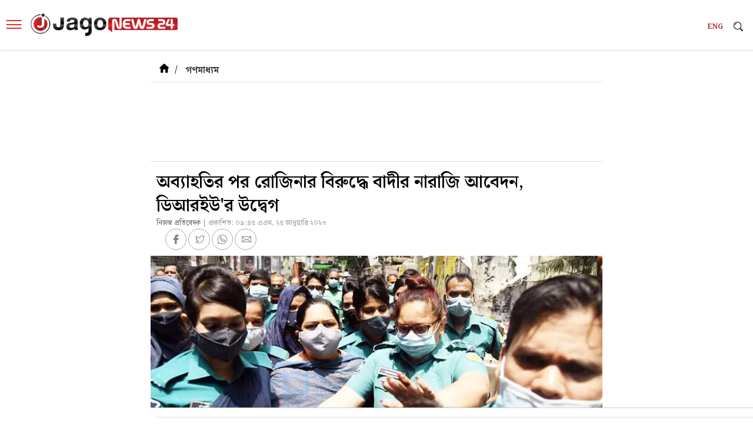

--- FILE ---
content_type: text/html; charset=UTF-8
request_url: https://www.jagonews24.com/m/mass-media/news/828142
body_size: 16220
content:
<!DOCTYPE html>
<html lang="bn">
<head>
    <meta charset="utf-8">
    <meta name="viewport" content="width=device-width, initial-scale=1">
    <meta http-equiv="X-UA-Compatible" content="IE=edge">
    <title>অব্যাহতির পর রোজিনার বিরুদ্ধে বাদীর নারাজি আবেদন, ডিআরইউ&#039;র উদ্বেগ</title>
    <meta name="keywords" content="Online Bangla News,Latest BD News,all bangla newspaper, bangla news, bangla news online, bangla newspaper, bangladesh news, bangladesh newspapers, bangladeshi newspaper, bd news, breaking news, current news, daily news, daily newspaper, jago, jagonews, jagonews24, latest news, online bangla news, online news bangla, online news paper, online paper, today&#039;s news,বিডি নিউজ, টপ টেন, টপ নিউজ, জাগো নিউজ, জোকস, নিউজ, প্রবাস, মতামত, ইসলাম, শিক্ষা, ক্যাম্পাস, চাকরি, চাকরির খবর, প্রযুক্তি, সোশ্যাল মিডিয়া, স্বাস্থ্য, খেলাধুলা, সিনেমা, ভ্রমণ, বুলেটিন, ভিডিও, আবহাওয়া">
    <meta property="fb:app_id" content="1186153274812460"/>
    <meta property="fb:pages" content="530522153725208,362643770839794"/>
    <meta property="og:locale" content="bn_BD" />
    <meta property="og:site_name" content="jagonews24.com"/>
    <meta name="yandex-verification" content="89f501bf297bd0d9" />
    <meta name="author" content="jagonews24.com">
            <meta property="og:url"
          content="/mass-media/news/828142"/>
    <meta property="og:type" content="article"/>
    <meta property="og:title" content="অব্যাহতির পর রোজিনার বিরুদ্ধে বাদীর নারাজি আবেদন, ডিআরইউ&#039;র উদ্বেগ"/>
    <meta property="og:image" content="https://cdn.jagonews24.com/media/imgAllNew/BG/2019November/rozina-20230125094549.jpg"/>
    <meta property="og:image:secure_url" content="https://cdn.jagonews24.com/media/imgAllNew/BG/2019November/rozina-20230125094549.jpg"/>
    <meta property="og:image:alt" content="অব্যাহতির পর রোজিনার বিরুদ্ধে বাদীর নারাজি আবেদন, ডিআরইউ&#039;র উদ্বেগ"/>

    <meta property="og:description"
          content="প্রথম আলোর বিশেষ প্রতিনিধি ও ঢাকা রিপোর্টার্স ইউনিটির (ডিআরইউ) স্থায়ী সদস্য রোজিনা ইসলামকে মামলা থেকে অব্যাহতি দেওয়ার পর..."/>
    <meta property="article:author" content="https://www.jagonews24.com"/>

    <meta name="twitter:card" content="summary_large_image">
    <meta name="twitter:site" content="@jagonews24">
    <meta name="twitter:title" content="অব্যাহতির পর রোজিনার বিরুদ্ধে বাদীর নারাজি আবেদন, ডিআরইউ&#039;র উদ্বেগ">
    <meta name="twitter:description"
          content="প্রথম আলোর বিশেষ প্রতিনিধি ও ঢাকা রিপোর্টার্স ইউনিটির (ডিআরইউ) স্থায়ী সদস্য রোজিনা ইসলামকে মামলা থেকে অব্যাহতি দেওয়ার পর...">
    <meta name="twitter:image" content="https://cdn.jagonews24.com/media/imgAllNew/BG/2019November/rozina-20230125094549.jpg">
    <meta name="description"
          content="প্রথম আলোর বিশেষ প্রতিনিধি ও ঢাকা রিপোর্টার্স ইউনিটির (ডিআরইউ) স্থায়ী সদস্য রোজিনা ইসলামকে মামলা থেকে অব্যাহতি দেওয়ার পর..."/>
        <meta name="robots" content="index,follow"/>
    <meta name="googlebot-news" content="index, follow">
    <link rel="canonical"
          href="/mass-media/news/828142">
    <link rel="amphtml" href="https://www.jagonews24.com/amp/828142" />

    <script type="application/json">
	{
		"@context": "https://schema.org",
		"@type": "NewsArticle",
		"url" : "/mass-media/news/828142",
		"articleBody" : "প্রথম আলোর বিশেষ প্রতিনিধি ও ঢাকা রিপোর্টার্স ইউনিটির (ডিআরইউ) স্থায়ী সদস্য রোজিনা ইসলামকে মামলা থেকে অব্যাহতি দেওয়ার পর বাদীর নারাজি আবেদনের ঘটনায় গভীর উদ্বেগ প্রকাশ করেছে পেশাদার সাংবাদিকদের অন্যতম সংগঠন ঢাকা রিপোর্টার্স ইউনিটির (ডিআরইউ)।
মঙ্গলবার (২৪ জানুয়ারি, ২০২৩) এক বিবৃতিতে ডিআরইউ কার্যনির্বাহী কমিটির পক্ষে সংগঠনের সভাপতি মুরসালিন নোমানী ও সাধারণ সম্পাদক মাইনুল হাসান সোহেল এ উদ্বেগ জানান।
ডিআরইউ নেতৃদ্ব বলেন, রোজিনা ইসলামের বিরুদ্ধে দায়ের করা মামলা থেকে ডিবি পুলিশ চূড়ান্ত প্রতিবেদন দেওয়ার প্রায় ৭ মাস পর ফের নারাজি দিয়েছেন মামলার বাদী স্বাস্থ্য মন্ত্রণালয়ের যুগ্ম সচিব শিব্বির আহমেদ ওসমানী। এটি স্বাধীন ও মুক্ত সাংবাদিকতার অন্তরায়। অবিলম্বে এ মামলা থেকে রোজিনা ইসলামকে অব্যাহতি দেওয়ার আহ্বান জানাচ্ছি।
আরও পড়ুন&amp;gt;&amp;gt; সাংবাদিক রোজিনা ইসলামের অব্যাহতির আবেদনে নারাজি দেবেন বাদী
রোজিনা ইসলামের বিরুদ্ধে দায়ের করা মামলায় চূড়ান্ত প্রতিবেদন দেওয়ার পর অধিকতর তদন্তে পুলিশ ব্যুরো অব ইনভেস্টিগেশনকে (পিবিআই) নির্দেশ দিয়েছেন আদালত। তাকে মামলা থেকে অব্যাহতি দেওয়ার পর বাদী স্বাস্থ্য মন্ত্রণালয়ের যুগ্মসচিব শিব্বির আহমেদ ওসমানীর নারাজির আবেদনের পরিপ্রেক্ষিতে আদালত এ নির্দেশ দিয়েছেন। এ ঘটনায় গভীর উদ্বেগ প্রকাশ করেছে ডিআরইউ।
সাংবাদিক রোজিনা ইসলাম ২০২১ সালের ১৭ মে পেশাগত দায়িত্ব পালন করতে স্বাস্থ্য মন্ত্রণালয়ে গিয়ে হেনস্থার শিকার হন। তাকে প্রায় ছয় ঘণ্টা আটকে রাখার পর শত বছরের পুরোনো &amp;lsquo;অফিশিয়াল সিক্রেটস অ্যাক্টে&amp;rsquo; গ্রেফতার দেখানো হয়। ওই মামলা তদন্ত করে গত বছরের জুলাইয়ে আদালতে চূড়ান্ত প্রতিবেদন জমা দিয়েছিল ঢাকা মহানগর পুলিশের গোয়েন্দা শাখা (ডিবি)। রোজিনা ইসলামকে মামলা থেকে অব্যাহতি দেওয়ার আবেদন জানিয়ে তাতে বলা হয়, তার বিরুদ্ধে আনা অভিযোগের স্বপক্ষে কোনো উপাদান পাওয়া যায়নি।
আরও পড়ুন&amp;gt;&amp;gt; সাংবাদিক রোজিনার বিরুদ্ধে নথি চুরির সত্যতা পায়নি ডিবি
সোমবার আদালতে হাজির হয়ে ওই প্রতিবেদনের বিরুদ্ধে আপত্তি (নারাজি) জানান মামলার বাদী স্বাস্থ্য মন্ত্রণালয়ের যুগ্ম সচিব শিব্বির আহমেদ ওসমানী। আদালত তার আবেদন মঞ্জুর করে মামলাটি অধিকতর তদন্তের নির্দেশ দেন।
এনএইচ/এমএএইচ/এমএস",
		"articleSection" : "গণমাধ্যম",
		"keywords" : "রোজিনা-ইসলাম,আদালত,মামলা,সচিবালয়,স্বাস্থ্য-মন্ত্রণালয়",
		"mainEntityOfPage":{
			"@type":"WebPage",
			"name" : "অব্যাহতির পর রোজিনার বিরুদ্ধে বাদীর নারাজি আবেদন, ডিআরইউ&#039;র উদ্বেগ",
			"@id":"/mass-media/news/828142"
		},
		"headline": "অব্যাহতির পর রোজিনার বিরুদ্ধে বাদীর নারাজি আবেদন, ডিআরইউ&#039;র উদ্বেগ",
		"image": {
			"@type": "ImageObject",
			"url": "https://cdn.jagonews24.com/media/imgAllNew/BG/2019November/rozina-20230125094549.jpg",
			"height": 182,
			"width": 350
		},
		"datePublished": "09:45 AM, 25 January 2023, Wednesday",
		"dateModified": "09:45 AM, 25 January 2023, Wednesday",
		"author": {
			"@type": "Person",
			"name": "নিজস্ব প্রতিবেদক"
        },
        "publisher": {
            "@type": "Organization",
            "name": "jagonews24.com",
            "logo": {
                "@type": "ImageObject",
                "url": "http://www.jagonews24.com/Jago-News-logo.jpg",
				"width": 350,
				"height": 60
			}
		},
		"description": "প্রথম আলোর বিশেষ প্রতিনিধি ও ঢাকা রিপোর্টার্স ইউনিটির (ডিআরইউ) স্থায়ী সদস্য রোজিনা ইসলামকে মামলা থেকে অব্যাহতি দেওয়ার পর..."
	}


    </script>
    <script type="application/json">
	{
		"@context": "https://schema.org",
		"@type": "Organization",
		"url": "https://www.jagonews24.com",
		"logo": "Jago-News-logo.jpg",
		"contactPoint" : [
			{
				"@type" : "ContactPoint",
				"telephone" : "+88029842689",
				"email" : "info@@jagonews24.com",
				"contactType" : "customer service"
			}
		],
		"sameAs" : [
			"https://www.facebook.com/jagonews24",
			"https://twitter.com/jagonews24",
			"https://www.youtube.com/jagonews24",
			"https://play.google.com/store/apps/details?id=com.jagonews24.android",
			"https://www.microsoft.com/en-us/store/apps/jagonews24com/9nblggh6czq6",
			"https://itunes.apple.com/us/app/jagonews24.com/id1047514259?ls=1&mt=8",
			"https://www.jagonews24.com/rss/rss.xml"
		]
	}



    </script>
    <script type="application/json">
	{
		"@context": "https://schema.org",
		"@type": "ImageObject",
		"url": "https://cdn.jagonews24.com/media/imgAllNew/BG/2019November/rozina-20230125094549.jpg",
		"height": 182,
		"width": 350
	}


    </script>
    <script type="application/json">
	{
		"@context":"http://schema.org",
		"@type":"BreadcrumbList",
		"itemListElement":[
			{
				"@type":"ListItem",
				"position":1,
				"item":{
					"@id":"https://www.jagonews24.com/",
					"name":"Home"
				}
			},
			{
				"@type":"ListItem",
				"position":2,
				"item":{
					"@id":"https://www.jagonews24.com/mass-media",
					"name":"গণমাধ্যম"
				}
			},
			{
				"@type":"ListItem",
				"position":3,
				"item":{
					"name" : "অব্যাহতির পর রোজিনার বিরুদ্ধে বাদীর নারাজি আবেদন, ডিআরইউ&#039;র উদ্বেগ",
					"@id":"/mass-media/news/828142"
				}
			}
		]
	}


    </script>

    <link rel="stylesheet" href="https://cdn.jagonews24.com/mobile/assets/css/cms.css">
    <link rel="stylesheet" href="https://cdn.jagonews24.com/mobile/assets/css/m-common.css?d=010220262204">
    <link rel="stylesheet" href="https://cdn.jagonews24.com/mobile/assets/css/jagonewsfont.css">

        <link rel="stylesheet" href="https://cdn.jagonews24.com/mobile/assets/css/m-details-page.css">
    <link rel="stylesheet" href="https://cdn.jagonews24.com/mobile/assets/css/m-details-social.css">
            <style>
        .scrollmenu {
            margin-top: 90px !important;
        }
    </style>

    <link rel="stylesheet" href="https://cdn.jagonews24.com/mobile/assets/css/m-jagonews-style.css">

    
    <link rel="shortcut icon" type="image/x-icon" href="https://cdn.jagonews24.com/media/common/jagonews24.ico" />
    <link rel="apple-touch-icon" sizes="57x57" href="https://cdn.jagonews24.com/mobile/media/favicon/apple-touch-icon.png">
    <link rel="apple-touch-icon-precomposed" sizes="180x180" href="https://cdn.jagonews24.com/mobile/media/favicon/apple-touch-icon-precomposed.png">
    <link rel="apple-touch-icon" sizes="120x120" href="https://cdn.jagonews24.com/mobile/media/favicon/apple-icon-120x120.png">
    <link rel="apple-touch-icon" sizes="57x57" href="https://cdn.jagonews24.com/mobile/media/favicon/apple-icon-57x57.png">
    <link rel="apple-touch-icon" sizes="60x60" href="https://cdn.jagonews24.com/mobile/media/favicon/apple-icon-60x60.png">
    <link rel="apple-touch-icon" sizes="72x72" href="https://cdn.jagonews24.com/mobile/media/favicon/apple-icon-72x72.png">
    <link rel="apple-touch-icon" sizes="76x76" href="https://cdn.jagonews24.com/mobile/media/favicon/apple-icon-76x76.png">
    <link rel="apple-touch-icon" sizes="114x114" href="https://cdn.jagonews24.com/mobile/media/favicon/apple-icon-114x114.png">
    <link rel="apple-touch-icon" sizes="144x144" href="https://cdn.jagonews24.com/mobile/media/favicon/apple-icon-144x144.png">
    <link rel="apple-touch-icon" sizes="152x152" href="https://cdn.jagonews24.com/mobile/media/favicon/apple-icon-152x152.png">
    <link rel="apple-touch-icon" sizes="180x180" href="https://cdn.jagonews24.com/mobile/media/favicon/apple-icon-180x180.png">
    <link rel="icon" type="image/png" sizes="192x192" href="https://cdn.jagonews24.com/mobile/media/favicon/android-icon-192x192.png">
    <link rel="icon" type="image/png" sizes="32x32" href="https://cdn.jagonews24.com/mobile/media/favicon/favicon-32x32.png">
    <link rel="icon" type="image/png" sizes="96x96" href="https://cdn.jagonews24.com/mobile/media/favicon/favicon-96x96.png">
    <link rel="icon" type="image/png" sizes="16x16" href="https://cdn.jagonews24.com/mobile/media/favicon/favicon-16x16.png">
    <link rel="manifest" href="https://cdn.jagonews24.com/mobile/media/favicon/manifest.json">
    <meta name="msapplication-TileColor" content="#be3128">
    <meta name="msapplication-TileImage" content="https://cdn.jagonews24.com/mobile/media/favicon/ms-icon-144x144.png">
    <meta name="theme-color" content="#af2c2c">

    
    <script>
        (function(w,d,s,l,i){w[l]=w[l]||[];w[l].push({'gtm.start':
                new Date().getTime(),event:'gtm.js'});var f=d.getElementsByTagName(s)[0],
            j=d.createElement(s),dl=l!='dataLayer'?'&l='+l:'';j.async=true;j.src=
            'https://www.googletagmanager.com/gtm.js?id='+i+dl;f.parentNode.insertBefore(j,f);
        })(window,document,'script','dataLayer','GTM-PJ4VJP');
    </script>
    

</head>
<body>

<noscript>
    <iframe src="https://www.googletagmanager.com/ns.html?id=GTM-PJ4VJP" height="0" width="0"
            style="display:none;visibility:hidden"></iframe>
</noscript>






<header>
    <div id="mySidenav" class="sidenav">
        <div class="inner-header">
            <a href="https://www.jagonews24.com/m" class="closebtnLeft">
                <img src="https://cdn.jagonews24.com/mobile/media/home-icon.png" alt="">
            </a>
            <a href="javascript:void(0)" class="closebtn" onclick="closeNav()">x</a>
        </div>
        <ul id="nav">
            <li><a href="https://www.jagonews24.com/m/national">জাতীয়</a></li>
            <li><a href="https://www.jagonews24.com/m/politics">রাজনীতি</a></li>
            <li class="dropdown">
                <a href="https://www.jagonews24.com/m/sports">খেলাধুলা </a>
                <i class="arrowbottom" onclick="openSubMenu('sports');"></i>
                <div class="submenu" id="sports">
                    <h4>
                        <span class="arrow-left" onclick="closeSubMenu('sports')">&#10132;</span>
                        <a href="https://www.jagonews24.com/m/sports" class="cat-name">খেলাধুলা</a>
                    </h4>
                    <ul>
                        <li><a href="https://www.jagonews24.com/m/sports/cricket">ক্রিকেট</a></li>
                        <li><a href="https://www.jagonews24.com/m/sports/football">ফুটবল</a></li>
                    </ul>
                </div>
            </li>
            <li><a href="https://www.jagonews24.com/m/podcasts">পডকাস্ট</a></li>
            <li><a href="https://www.jagonews24.com/m/topic/বিশেষ-প্রতিবেদন">বিশেষ প্রতিবেদন</a></li>
            <li><a href="https://www.jagonews24.com/m/top-ten">টপ টেন</a></li>
            <li><a href="https://www.jagonews24.com/m/economy">অর্থনীতি</a></li>
            <li><a href="https://www.jagonews24.com/m/country">দেশজুড়ে </a></li>
            <li><a href="https://www.jagonews24.com/m/international">আন্তর্জাতিক</a></li>
            <li><a href="https://www.jagonews24.com/m/opinion">মতামত</a></li>
            <li class="dropdown">
                <a href="https://www.jagonews24.com/m/entertainment">বিনোদন </a>
                <i class="arrowbottom" onclick="openSubMenu('entertainment');"></i>
                <div class="submenu" id="entertainment">
                    <h4>
                        <span class="arrow-left" onclick="closeSubMenu('entertainment')">&#10132;</span>
                        <a href="https://www.jagonews24.com/m/entertainment" class="cat-name">বিনোদন</a>
                    </h4>
                    <ul>
                        <li><a href="https://www.jagonews24.com/m/entertainment/hollywood">হলিউড</a></li>
                        <li><a href="https://www.jagonews24.com/m/entertainment/bollywood">বলিউড</a></li>
                    </ul>
                </div>
            </li>
            <li><a href="https://www.jagonews24.com/m/photo" target="_blank">ফটো গ্যালারি</a></li>
            <li><a href="https://www.jagonews24.com/m/video" target="_blank">ভিডিও গ্যালারি</a></li>
            <li><a href="https://www.jagonews24.com/m/feature">ফিচার</a></li>
            <li><a href="https://www.jagonews24.com/m/lifestyle">লাইফস্টাইল</a></li>
            <li><a href="https://www.jagonews24.com/m/technology">তথ্যপ্রযুক্তি</a></li>
            <li><a href="https://www.jagonews24.com/m/travel">ভ্রমণ</a></li>
            <li><a href="https://www.jagonews24.com/m/agriculture-and-nature">কৃষি ও প্রকৃতি</a></li>
            <li><a href="https://www.jagonews24.com/m/bangla-jokes">জোকস</a></li>
            <li><a href="https://www.jagonews24.com/m/miscellaneous">বিবিধ</a></li>
            <li><a href="https://www.jagonews24.com/m/education">শিক্ষা</a></li>
            <li><a href="https://www.jagonews24.com/m/campus">ক্যাম্পাস</a></li>
            <li><a href="https://www.jagonews24.com/m/health">স্বাস্থ্য</a></li>
            <li><a href="https://www.jagonews24.com/m/law-courts">আইন-আদালত</a></li>
            <li><a href="https://www.jagonews24.com/m/religion">ধর্ম</a></li>
            <li><a href="https://www.jagonews24.com/m/probash">প্রবাস</a></li>
            <li><a href="https://www.jagonews24.com/m/mass-media">গণমাধ্যম</a></li>
            <li><a href="https://www.jagonews24.com/m/women-and-children">নারী ও শিশু</a></li>
            <li><a href="https://www.jagonews24.com/m/trade-fair">বাণিজ্য মেলা</a></li>
            <li><a href="https://www.jagonews24.com/m/literature">সাহিত্য</a></li>
            <li><a href="https://www.jagonews24.com/m/jago-jobs">জাগো জবস</a></li>
            <li><a href="https://www.jagonews24.com/m/today-arrangement">আজকের আয়োজন</a></li>
            <li><a href="https://www.jagonews24.com/m/social-media" rel="nofollow"> সোশ্যাল মিডিয়া</a></li>

            <li><a href="https://www.jagonews24.com/m/archive">আর্কাইভ</a></li>
            <li><a href="https://www.jagonews24.com/m/about-us">আমাদের কথা</a></li>
            <li><a href="https://www.jagonews24.com/m/contact">যোগাযোগ</a></li>
            <li><a href="https://www.jagonews24.com/m/privacy-policy">প্রাইভেসি পলিসি</a></li>
            <li><a target="_blank" href="https://www.jagonews24.com/bangla-converter"> ইউনিকোড কনভার্টার</a></li>
        </ul>
    </div>
    <div class="visible-header">
        <span class="burger" onclick="openNav()">&#9776;</span>
        <a href="https://www.jagonews24.com/m" class="logo">
            
            <img src="https://cdn.jagonews24.com/media/common/new-logo.png" alt="Jagonews24 Logo">
        </a>
        <a href="https://www.jagonews24.com/m/video-news" target="_blank" style="margin:auto 5px auto auto;margin-left:15px" class="video-news">
            ভিডিও
        </a>
        <a href="https://www.jagonews24.com/en" target="_blank" class="open-app">
            ENG
        </a>
        <span class="search" onclick="openSearch()"></span>
        <form id="searchBox" action="https://www.jagonews24.com/m/search" method="get">
            <label for="q"></label>
            <input type="text" name="q" id="q" inputmode="search" placeholder="অনুসন্ধান..." autofocus>
            <span onclick="closeSearch()">&times;</span>
        </form>
    </div>
</header>

<main>
    <div class="scrollmenu top">
        <ol>
                <li><a href="https://www.jagonews24.com/m"><img src="https://cdn.jagonews24.com/mobile/media/icon-home.png" alt="Home"></a>/</li>
    <li><a href="https://www.jagonews24.com/m/mass-media">গণমাধ্যম</a></li>
        </ol>
    </div>


        <div>
        
        
        <div id='div-gpt-ad-1653212941792-0'></div>

        
        <div class="advertisement" style="height:115px;margin-bottom: 5px;">
            
            <div id='div-gpt-ad-1651999018947-0'></div>
        </div>
        
        
        
        
        

        <div class="details-more">
            <div class="details0">
    
    <div class="details-header">
                <h1>
            অব্যাহতির পর রোজিনার বিরুদ্ধে বাদীর নারাজি আবেদন, ডিআরইউ&#039;র উদ্বেগ
        </h1>
        <div class="time-author">
                            <a href="https://www.jagonews24.com/m/author/staff-reporter"
                   class="author">
                    নিজস্ব প্রতিবেদক
                </a>
                                |                        
            <span class="time">প্রকাশিত: ০৯:৪৫ এএম, ২৫ জানুয়ারি ২০২৩</span>
        </div>
        <div class="details_socials" style="margin-top: 5px;">
            <div class="social_list social_list_0">
                <p class="total-shares total-shares-0"></p>

                <div class="facebook"></div>
                <div class="twitter"></div>
                <div class="whatsapp" data-action="share/whatsapp/share"></div>
                <div class="mail"></div>
                                <div class="audio play" style="background: rgb(1, 255, 151); display: none;justify-content: center;align-items: center;position: absolute;right: 0;margin: 0 8px;border: none;opacity: 1;"><span style="font-size: 24px;margin-left: 4px;margin-bottom: 1px;">&#9654;</span></div>
                <div class="audio stop" style="background: rgb(1, 255, 151); display: none;justify-content: center;align-items: center;position: absolute;right: 0;margin: 0 8px;border: none;opacity: 1;"><span style="font-size: 24px">&#9632;</span></div>
                            </div>
        </div>
    </div>

    
    <div class="featured-image">
        <img src="https://cdn.jagonews24.com/mobile/media/placeholder-sm.jpg"
             data-src="https://cdn.jagonews24.com/media/imgAllNew/BG/2019November/rozina-20230125094549.jpg"
             alt="অব্যাহতির পর রোজিনার বিরুদ্ধে বাদীর নারাজি আবেদন, ডিআরইউ&#039;র উদ্বেগ" class="lazyload img-loader img-loader-0">
                    <span class="caption">ফাইল ছবি</span>
            </div>

    
    <div class="details-body details-body-0" id="details_body">
        <p>প্রথম আলোর বিশেষ প্রতিনিধি ও ঢাকা রিপোর্টার্স ইউনিটির (ডিআরইউ) স্থায়ী সদস্য রোজিনা ইসলামকে মামলা থেকে অব্যাহতি দেওয়ার পর বাদীর নারাজি আবেদনের ঘটনায় গভীর উদ্বেগ প্রকাশ করেছে পেশাদার সাংবাদিকদের অন্যতম সংগঠন ঢাকা রিপোর্টার্স ইউনিটির (ডিআরইউ)।</p>
<p>মঙ্গলবার (২৪ জানুয়ারি, ২০২৩) এক বিবৃতিতে ডিআরইউ কার্যনির্বাহী কমিটির পক্ষে সংগঠনের সভাপতি মুরসালিন নোমানী ও সাধারণ সম্পাদক মাইনুল হাসান সোহেল এ উদ্বেগ জানান।</p>
<p>ডিআরইউ নেতৃদ্ব বলেন, রোজিনা ইসলামের বিরুদ্ধে দায়ের করা মামলা থেকে ডিবি পুলিশ চূড়ান্ত প্রতিবেদন দেওয়ার প্রায় ৭ মাস পর ফের নারাজি দিয়েছেন মামলার বাদী স্বাস্থ্য মন্ত্রণালয়ের যুগ্ম সচিব শিব্বির আহমেদ ওসমানী। এটি স্বাধীন ও মুক্ত সাংবাদিকতার অন্তরায়। অবিলম্বে এ মামলা থেকে রোজিনা ইসলামকে অব্যাহতি দেওয়ার আহ্বান জানাচ্ছি।</p>
<p><strong>আরও পড়ুন&gt;&gt;</strong> <a title="সাংবাদিক রোজিনা ইসলামের অব্যাহতির আবেদনে নারাজি দেবেন বাদী" href="https://www.jagonews24.com/law-courts/news/825715" target="_blank" rel="follow noopener">সাংবাদিক রোজিনা ইসলামের অব্যাহতির আবেদনে নারাজি দেবেন বাদী</a></p>
<p>রোজিনা ইসলামের বিরুদ্ধে দায়ের করা মামলায় চূড়ান্ত প্রতিবেদন দেওয়ার পর অধিকতর তদন্তে পুলিশ ব্যুরো অব ইনভেস্টিগেশনকে (পিবিআই) নির্দেশ দিয়েছেন আদালত। তাকে মামলা থেকে অব্যাহতি দেওয়ার পর বাদী স্বাস্থ্য মন্ত্রণালয়ের যুগ্মসচিব শিব্বির আহমেদ ওসমানীর নারাজির আবেদনের পরিপ্রেক্ষিতে আদালত এ নির্দেশ দিয়েছেন। এ ঘটনায় গভীর উদ্বেগ প্রকাশ করেছে ডিআরইউ।</p>
<p>সাংবাদিক রোজিনা ইসলাম ২০২১ সালের ১৭ মে পেশাগত দায়িত্ব পালন করতে স্বাস্থ্য মন্ত্রণালয়ে গিয়ে হেনস্থার শিকার হন। তাকে প্রায় ছয় ঘণ্টা আটকে রাখার পর শত বছরের পুরোনো &lsquo;অফিশিয়াল সিক্রেটস অ্যাক্টে&rsquo; গ্রেফতার দেখানো হয়। ওই মামলা তদন্ত করে গত বছরের জুলাইয়ে আদালতে চূড়ান্ত প্রতিবেদন জমা দিয়েছিল ঢাকা মহানগর পুলিশের গোয়েন্দা শাখা (ডিবি)। রোজিনা ইসলামকে মামলা থেকে অব্যাহতি দেওয়ার আবেদন জানিয়ে তাতে বলা হয়, তার বিরুদ্ধে আনা অভিযোগের স্বপক্ষে কোনো উপাদান পাওয়া যায়নি।</p>
<p><strong>আরও পড়ুন&gt;&gt;</strong> <a title="সাংবাদিক রোজিনার বিরুদ্ধে নথি চুরির সত্যতা পায়নি ডিবি" href="https://www.jagonews24.com/law-courts/news/805159" target="_blank" rel="follow noopener">সাংবাদিক রোজিনার বিরুদ্ধে নথি চুরির সত্যতা পায়নি ডিবি</a></p>
<p>সোমবার আদালতে হাজির হয়ে ওই প্রতিবেদনের বিরুদ্ধে আপত্তি (নারাজি) জানান মামলার বাদী স্বাস্থ্য মন্ত্রণালয়ের যুগ্ম সচিব শিব্বির আহমেদ ওসমানী। আদালত তার আবেদন মঞ্জুর করে মামলাটি অধিকতর তদন্তের নির্দেশ দেন।</p>
<p><em>এনএইচ/এমএএইচ/এমএস</em></p>
    </div>

            <div class="scrollmenu" style="padding: 0 10px 10px; box-shadow: none; display: flex; align-items: center;">
            <ol>
                                    <li>
                        <a href="https://www.jagonews24.com/m/topic/রোজিনা-ইসলাম"
                           class="tag">রোজিনা-ইসলাম</a>
                    </li>
                                    <li>
                        <a href="https://www.jagonews24.com/m/topic/আদালত"
                           class="tag">আদালত</a>
                    </li>
                                    <li>
                        <a href="https://www.jagonews24.com/m/topic/মামলা"
                           class="tag">মামলা</a>
                    </li>
                                    <li>
                        <a href="https://www.jagonews24.com/m/topic/সচিবালয়"
                           class="tag">সচিবালয়</a>
                    </li>
                                    <li>
                        <a href="https://www.jagonews24.com/m/topic/স্বাস্থ্য-মন্ত্রণালয়"
                           class="tag">স্বাস্থ্য-মন্ত্রণালয়</a>
                    </li>
                            </ol>
        </div>
    
    
    
</div>
        </div>

        <div class="details_read_more">
            <div class="topics-heading">
                <h2>
                    <span> সর্বশেষ - গণমাধ্যম </span>
                </h2>
            </div>

            <ul>
                                    <li>
                        <span>১</span>
                        <a href="https://www.jagonews24.com/m/mass-media/news/1088934">
                            ক্র্যাব সদস্যদের ওপর হামলা: আসামি গ্রেফতারে ৭২ ঘণ্টার আলটিমেটাম
                        </a>
                    </li>
                                    <li>
                        <span>২</span>
                        <a href="https://www.jagonews24.com/m/mass-media/news/1088814">
                            অনলাইনে নয়, সাংবাদিক কার্ড ম্যানুয়ালি ইস্যু করবে ইসি
                        </a>
                    </li>
                                    <li>
                        <span>৩</span>
                        <a href="https://www.jagonews24.com/m/mass-media/news/1088716">
                            সাংবাদিকদের কার্ড জটিলতা: রোববারের মধ্যে সমাধানে ইসিকে আলটিমেটাম
                        </a>
                    </li>
                                    <li>
                        <span>৪</span>
                        <a href="https://www.jagonews24.com/m/mass-media/news/1088668">
                            মাল্টিমিডিয়া রিপোর্টার্স অ্যাসোসিয়েশন চট্টগ্রামের পূর্ণাঙ্গ কমিটি
                        </a>
                    </li>
                                    <li>
                        <span>৫</span>
                        <a href="https://www.jagonews24.com/m/mass-media/news/1088626">
                            সংবাদমাধ্যমের স্বাধীনতা নিশ্চিতে স্ব-নিয়ন্ত্রিত কাঠামো অপরিহার্য
                        </a>
                    </li>
                            </ul>
        </div>
    </div>

    <!-- Jagonews_Mobile_Detailspage_Footer_Sticky -->
    <div id="footer_sticky">
        <span class="fs-close" onclick="this.parentNode.style.display='none';return false;"></span>
        <div class="advertisement">
            <div id='div-gpt-ad-1692190198408-0' style='margin:auto;'></div>
        </div>
    </div>

</main>

<footer>
    <h4 class="div-title" style="background:#f5f5f5">অন্যান্য</h4>
    <ul class="footer-menu">
        <li><a href="https://www.jagonews24.com/m/archive">আর্কাইভ</a></li>
        <li><a href="https://www.jagonews24.com/m/photo">ফটো গ্যালারি</a></li>
        <li><a href="https://www.jagonews24.com/m/video">ভিডিও গ্যালারি</a></li>
        <li><a href="https://www.jagonews24.com/m/about-us">আমাদের কথা</a></li>
        <li><a href="https://www.jagonews24.com/m/contact">যোগাযোগ </a></li>
        <li><a href="https://www.jagonews24.com/m/privacy-policy">প্রাইভেসি পলিসি</a></li>
    </ul>
    <div class="social">
        <ul class="social-media">
            <li>
              <a href="https://www.facebook.com/jagonews24" target="_blank" title="Facebook" rel="nofollow">
                <svg class="social facebook" aria-hidden="true" focusable="false" data-prefix="fab" data-icon="facebook-f"
                  role="img" xmlns="http://www.w3.org/2000/svg" viewBox="0 0 320 512">
                  <path fill="currentColor"
                    d="M279.14 288l14.22-92.66h-88.91v-60.13c0-25.35 12.42-50.06 52.24-50.06h40.42V6.26S260.43 0 225.36 0c-73.22 0-121.08 44.38-121.08 124.72v70.62H22.89V288h81.39v224h100.17V288z">
                  </path>
                </svg>
              </a>
            </li>
            <li>
              <a href="https://www.youtube.com/channel/UCWJkfdG6J2HUxOHrORuHZ2g" target="_blank"
                title="Youtube" rel="nofollow">
                <svg class="social youtube" aria-hidden="true" focusable="false" data-prefix="fab" data-icon="youtube"
                  role="img" xmlns="http://www.w3.org/2000/svg" viewBox="0 0 576 512">
                  <path fill="currentColor"
                    d="M549.655 124.083c-6.281-23.65-24.787-42.276-48.284-48.597C458.781 64 288 64 288 64S117.22 64 74.629 75.486c-23.497 6.322-42.003 24.947-48.284 48.597-11.412 42.867-11.412 132.305-11.412 132.305s0 89.438 11.412 132.305c6.281 23.65 24.787 41.5 48.284 47.821C117.22 448 288 448 288 448s170.78 0 213.371-11.486c23.497-6.321 42.003-24.171 48.284-47.821 11.412-42.867 11.412-132.305 11.412-132.305s0-89.438-11.412-132.305zm-317.51 213.508V175.185l142.739 81.205-142.739 81.201z">
                  </path>
                </svg>
              </a>
            </li>
            <li>
              <a href="https://x.com/jagonews24" target="_blank" title="Twitter" rel="nofollow">
                <svg class="social twitter" aria-hidden="true" focusable="false" data-prefix="fab" data-icon="twitter"
                  role="img" xmlns="http://www.w3.org/2000/svg" viewBox="0 0 512 512">
                  <path fill="currentColor"
                    d="M459.37 151.716c.325 4.548.325 9.097.325 13.645 0 138.72-105.583 298.558-298.558 298.558-59.452 0-114.68-17.219-161.137-47.106 8.447.974 16.568 1.299 25.34 1.299 49.055 0 94.213-16.568 130.274-44.832-46.132-.975-84.792-31.188-98.112-72.772 6.498.974 12.995 1.624 19.818 1.624 9.421 0 18.843-1.3 27.614-3.573-48.081-9.747-84.143-51.98-84.143-102.985v-1.299c13.969 7.797 30.214 12.67 47.431 13.319-28.264-18.843-46.781-51.005-46.781-87.391 0-19.492 5.197-37.36 14.294-52.954 51.655 63.675 129.3 105.258 216.365 109.807-1.624-7.797-2.599-15.918-2.599-24.04 0-57.828 46.782-104.934 104.934-104.934 30.213 0 57.502 12.67 76.67 33.137 23.715-4.548 46.456-13.32 66.599-25.34-7.798 24.366-24.366 44.833-46.132 57.827 21.117-2.273 41.584-8.122 60.426-16.243-14.292 20.791-32.161 39.308-52.628 54.253z">
                  </path>
                </svg>
              </a>
            </li>
            <li>
              <a href="https://www.instagram.com/jagonews_24/" target="_blank" title="Instagram" rel="nofollow">
                <svg class="social instagram" aria-hidden="true" focusable="false" data-prefix="fab" data-icon="instagram"
                  role="img" xmlns="http://www.w3.org/2000/svg" viewBox="0 0 448 512">
                  <path fill="currentColor"
                    d="M224.1 141c-63.6 0-114.9 51.3-114.9 114.9s51.3 114.9 114.9 114.9S339 319.5 339 255.9 287.7 141 224.1 141zm0 189.6c-41.1 0-74.7-33.5-74.7-74.7s33.5-74.7 74.7-74.7 74.7 33.5 74.7 74.7-33.6 74.7-74.7 74.7zm146.4-194.3c0 14.9-12 26.8-26.8 26.8-14.9 0-26.8-12-26.8-26.8s12-26.8 26.8-26.8 26.8 12 26.8 26.8zm76.1 27.2c-1.7-35.9-9.9-67.7-36.2-93.9-26.2-26.2-58-34.4-93.9-36.2-37-2.1-147.9-2.1-184.9 0-35.8 1.7-67.6 9.9-93.9 36.1s-34.4 58-36.2 93.9c-2.1 37-2.1 147.9 0 184.9 1.7 35.9 9.9 67.7 36.2 93.9s58 34.4 93.9 36.2c37 2.1 147.9 2.1 184.9 0 35.9-1.7 67.7-9.9 93.9-36.2 26.2-26.2 34.4-58 36.2-93.9 2.1-37 2.1-147.8 0-184.8zM398.8 388c-7.8 19.6-22.9 34.7-42.6 42.6-29.5 11.7-99.5 9-132.1 9s-102.7 2.6-132.1-9c-19.6-7.8-34.7-22.9-42.6-42.6-11.7-29.5-9-99.5-9-132.1s-2.6-102.7 9-132.1c7.8-19.6 22.9-34.7 42.6-42.6 29.5-11.7 99.5-9 132.1-9s102.7-2.6 132.1 9c19.6 7.8 34.7 22.9 42.6 42.6 11.7 29.5 9 99.5 9 132.1s2.7 102.7-9 132.1z">
                  </path>
                </svg>
              </a>
            </li>
          </ul>
    </div>
    <div class="get-app">
        <h4>GET THE APP</h4>
        <div class="apps">
            <a href="https://play.google.com/store/apps/details?id=com.jagonews24.bangla" rel="nofollow"
               target="_blank">
                <img src="https://cdn.jagonews24.com/mobile/media/Android-app-jagonews.png" alt="Android App" title="Android">
            </a>
            <a href="https://itunes.apple.com/us/app/jagonews24.com/id1047514259?ls=1&amp;mt=8" rel="nofollow"
               target="_blank">
                <img src="https://cdn.jagonews24.com/mobile/media/apple-app-jagonews.png" alt="iPhone" title="iPhone">
            </a>
        </div>
    </div>
    <div class="footer-bottom">
        সম্পাদক: কে. এম. জিয়াউল হক <br>
        © ২০২৬ সর্বস্বত্ব সংরক্ষিত | জাগোনিউজ২৪.কম, <br>
        একেসি প্রাইভেট লিমিটেডের একটি প্রতিষ্ঠান <br>
        আজহার কমফোর্ট কমপ্লেক্স (৫ম তলা), গ-১৩০/এ প্রগতি সরণি, মধ্যবাড্ডা, ঢাকা-১২১২ <br>
        ৮৮ ০২ ২২২২৬২৬৮৯, <a href="/cdn-cgi/l/email-protection" class="__cf_email__" data-cfemail="e48d8a828ba48e85838b8a819397d6d0ca878b89">[email&#160;protected]</a>
    </div>
</footer>
<script data-cfasync="false" src="/cdn-cgi/scripts/5c5dd728/cloudflare-static/email-decode.min.js"></script><script src="https://cdn.jagonews24.com/mobile/assets/js/loader.js"></script>
    <script src="//s7.addthis.com/js/300/addthis_widget.js#pubid=ra-55bcd7a81c4e1e75"></script>
    
    
    
    
    

    

    <script>
        let id = '828142';
        let title = 'অব্যাহতির পর রোজিনার বিরুদ্ধে বাদীর নারাজি আবেদন, ডিআরইউ&#039;র উদ্বেগ';
        let image = 'https://cdn.jagonews24.com/media/imgAllNew/BG/2019November/rozina-20230125094549.jpg';
        let description = 'প্রথম আলোর বিশেষ প্রতিনিধি ও ঢাকা রিপোর্টার্স ইউনিটির (ডিআরইউ) স্থায়ী সদস্য রোজিনা ইসলামকে মামলা থেকে অব্যাহতি দেওয়ার পর...';
        let url = 'https://www.jagonews24.com/m/mass-media/news/828142';
        let desktopURL = '/mass-media/news/828142';

        class Details {
            adDivIDs = ['div-gpt-ad-1509361432133-20', 'div-gpt-ad-1509361432133-21', 'div-gpt-ad-1509361432133-10', 'div-gpt-ad-1602925695424-0','div-gpt-ad-1718892727417-0','div-gpt-ad-1718892780428-0','div-gpt-ad-1727249004514-0','div-gpt-ad-1727249136054-0','div-gpt-ad-1727249177990-0','div-gpt-ad-1727249264208-0'];
            adSlotUnits = ['/21655469720/Jagonews_Mobile_Details_Middle_Banner_A', '/21655469720/Jagonews_Mobile_Details_Middle_Banner_B', '/21655469720/Jagonews_Mobile_Details_News_Below_Banner', '/21655469720/Jagonews_Mobile_Details_Middle_Banner_C','/21655469720/Jagonews_Mobile_Details_Middle_Banner_D','/21655469720/Jagonews_Mobile_Details_Middle_Banner_E','/21655469720/Jagonews_Mobile_Details_Middle_Banner_F','/21655469720/Jagonews_Mobile_Details_Middle_Banner_G'];
            canUseSynthesis = false;
            selectedForVoice = null;

            constructor() {
                this.app = document.querySelector('.details-more');

                this.setVariables();
                this.checkSynthesis();
                this.initEvents();
                this.insertAd(document.querySelector('.details0'));

                this.iframeObserve();
            }

            setIDs(newsIDs) {
                this.ids = JSON.parse(newsIDs);
            }

            appendContent(id, title, image, description, url, desktopURL, videoId = null, videoType = null) {
                this.items[this.position] = {
                    id: id,
                    title: title,
                    image: image,
                    url: url,
                    desktopURL: desktopURL,
                    brief: description,
                    video_id: videoId,
                    video_type: videoType,
                }
            }

            setVariables() {
                this.position = 0;
                this.items = [];
                this.currentElement = "details0";
                this.nextRequest = true;

                this.readMoreHeight = document.querySelector('.details_read_more').scrollHeight;

                this.triggerScroll = () => {
                    this.scrollListen();
                };
            }

            checkSynthesis() {
                // if ('speechSynthesis' in window && this.isAndroid()) {
                //     this.canUseSynthesis = true;
                //     speechSynthesis.cancel();
                //     this.enableVoice(document.querySelector('.social_list_0'), document.querySelector('.details-body-0').innerText);
                // } else {
                    let el = document.querySelector('.social_list_0');
                    if (el.children.length > 4) {
                        el.children[4].style.display = 'none';
                    }
                // }
            }

            initEvents() {
                document.addEventListener('scroll', this.triggerScroll, {passive: true});
            }

            scrollListen() {
                let googleAd = document.querySelector('.google-auto-placed');
                let googleAdHeight = 0;
                if (googleAd) {
                    googleAdHeight = googleAd.clientHeight;
                }
                if (this.position < this.ids.length - 1 && window.scrollY >= document.body.clientHeight - window.innerHeight * 2 - this.readMoreHeight - 100 - googleAdHeight && this.nextRequest) {
                    this.nextRequest = false;
                    this.position++;
                    this.requestNextContent();
                }

                let children = this.app.children;
                for (let i = 0; i <= children.length - 1; i++) {
                    if (this.isVisible(children[i].getBoundingClientRect()) && this.position !== 0) {
                        if (this.currentElement !== children[i].className) {
                            this.currentElement = children[i].className;
                            this.enableShare(document.querySelector('.social_list_' + i), this.items[i].url, this.items[i].title);
                            if (this.canUseSynthesis) {
                                // this.enableVoice(document.querySelector('.social_list_' + i), document.querySelector('.details-body-' + i).innerText);
                            }
                            // this.updateShare(this.items[i].desktopURL, i)
                            this.setMeta(this.items[i]);
                            this.updateGA(this.items[i].url);
                        }
                        return
                    }
                }
            }

            insertCard(){    
                let a = document.createElement('a');
                a.style.display = "block";
                a.style.textDecoration = "none";
                a.setAttribute('target', '_blank');
                a.href = "https://www.jagonews24.com/m/topic/আইসিসি-চ্যাম্পিয়ন্স-ট্রফি";
                let div = document.createElement('div');
                div.classList.add('mscorecard');
                a.appendChild(div);
                return a;
            }

            requestAdsenseAd(i, type) {
                let div = document.createElement('div');
                div.classList.add('inner_ad_item');
                div.classList.add('inner_ad_item_extra');
                div.style.margin = "0";
                div.style.textAlign = "center";
                div.style.width = "100%";
                let p = document.createElement("p");
                p.textContent = "বিজ্ঞাপন";
                div.appendChild(p);
                let div2 = document.createElement('div');
                div2.classList.add('advertisement');
                div2.id = 'google-ads-' + i + type;
                let ins = document.createElement('ins');
                ins.style.width = "300px";
                ins.style.height = "250px";
                ins.classList.add('adsbygoogle');
                ins.style.display = "block";
                ins.setAttribute('data-ad-client', 'ca-pub-6086083656034124');
                ins.setAttribute('data-ad-slot', '8822613364');
                ins.setAttribute('data-ad-format', 'auto');
                let script = document.createElement('script');
                script.src = "https://pagead2.googlesyndication.com/pagead/js/adsbygoogle.js"
                script.async = true;
                let script2 = document.createElement('script');
                script2.innerHTML = "(adsbygoogle = window.adsbygoogle || []).push({});";
                div2.appendChild(ins);
                div2.appendChild(script);
                div2.appendChild(script2);
                div.appendChild(div2);
                return div;
            }

            async requestNextContent() {
                // let link = 'https://www.jagonews24.com/m/more/details' + "?id=" + this.ids[this.position] + "&did=" + this.position;
                let link = '/m/more/details' + "?id=" + this.ids[this.position] + "&did=" + this.position;
                let request = await fetch(link);
                let response = await request.json();
                this.app.insertAdjacentHTML('beforeend', response['data'])
                this.appendContent(response['id'], response['title'], response['image'], response['brief'], response['url'], response['url_desktop'], response['video_id'], response['video_type'])
                intersect(document.querySelectorAll('.img-loader-' + this.position));
                this.nextRequest = true;
                this.insertAd(document.querySelector('.details' + this.position));
                this.iframeObserve();
            }

            isVisible(rect) {
                return rect.bottom > document.querySelector('header').clientHeight + 28 && rect.right > 0 &&
                    rect.left < (window.innerWidth || document.documentElement.clientWidth) &&
                    rect.top < (window.innerHeight || document.documentElement.clientHeight);
            }

            iframeObserve() {
                document.querySelectorAll('.details-body-' + this.position + ' p > iframe').forEach(item => {
                    if((item.src.includes('facebook.com') && (item.src.includes('/videos/') || item.src.includes('%2Fvideos%2F'))) || (item.src.includes('youtube.com'))) {
                        let p = item.parentElement;
                        p.style.position = 'relative';
                        p.style.paddingBottom = '56.25%';
                        p.style.height = '0';

                        item.style.position = 'absolute';
                        item.style.top = '0';
                        item.style.left = '0';
                        item.style.height = '100%';
                    }
                    item.style.width = '100%';
                });
            }

            enableShare(el, url, title) {
                let shareable = document.querySelectorAll('.social_list');
                for (let i = 0; i < shareable.length; i++) {
                    shareable[i].style.pointerEvents = 'none';
                }

                el.style.pointerEvents = 'auto';

                el.children[1].addEventListener('click', () => {
                    window.open("https://www.facebook.com/sharer.php?u=" + url, "Share", "menubar=1,resizable=1,width=350,height=250")
                }, false);
                el.children[2].addEventListener('click', () => {
                    window.open("https://twitter.com/intent/tweet?text=" + title + "&url=" + url, "Share", "menubar=1,resizable=1,width=350,height=250")
                }, false);
                el.children[3].addEventListener('click', () => {
                    window.open("https://api.whatsapp.com/send?text=" + url, "Share", "menubar=1,resizable=1,width=350,height=250")
                }, false);
            }

            enableVoice(el, text) {
                text = text.split('\n').slice(0, -1).join("। ");
                this.selectedForVoice = el;
                text = this.cleanDot(text);
                text = text.replace(/\r\nবিজ্ঞাপন\r\n/g, '');
                text = text.replace(/\nবিজ্ঞাপন\n/g, '');
                text = text.replace(/\rবিজ্ঞাপন\r/g, '');
                text = text.replace(/> /g, '');
                text = text.replace(/>/g, '');
                text = text.replace(/-/g, ' ');
                text = text.replace(/’র/g, ' এর');
                text = text.replace(/\//g, ' বা ');

                text = text.replace(/ড:/g, 'ডক্টর');
                text = text.replace(/ডা:/g, 'ডাক্তার');
                text = text.replace(/ডাঃ/g, 'ডাক্তার');
                text = text.replace(/মো:/g, 'মোহাম্মদ');
                text = text.replace(/মোঃ/g, 'মোহাম্মদ');

                let speechUtterance = function (utt, settings, callback) {
                    settings = settings || {};
                    let newUtt;
                    let txt = (settings && settings.offset !== undefined ? utt.text.substring(settings.offset) : utt.text);
                    if (utt.voice && utt.voice.voiceURI === 'native') { // Not part of the spec
                        newUtt = utt;
                        newUtt.text = txt;
                        newUtt.addEventListener('end', function () {
                            if (speechUtterance.cancel) {
                                speechUtterance.cancel = false;
                            }
                            if (callback !== undefined) {
                                callback();
                            }
                        });
                    } else {
                        let chunkLength = (settings && settings.chunkLength) || 160;
                        let pathRegex = new RegExp('^[\\s\\S]{' + Math.floor(chunkLength / 2) + ',' + chunkLength + '}[.!?,]{1}|^[\\s\\S]{1,' + chunkLength + '}$|^[\\s\\S]{1,' + chunkLength + '} ');
                        let chunkArr = txt.match(pathRegex);

                        if (chunkArr == null || chunkArr[0] === undefined || chunkArr[0].length <= 2) {
                            if (callback !== undefined) {
                                callback();
                            }
                            return;
                        }
                        let chunk = chunkArr[0];
                        newUtt = new SpeechSynthesisUtterance(chunk);
                        let x;
                        for (x in utt) {
                            if (utt.hasOwnProperty(x) && x !== 'text') {
                                newUtt[x] = utt[x];
                            }
                        }
                        newUtt.addEventListener('end', function () {
                            if (speechUtterance.cancel) {
                                speechUtterance.cancel = false;
                                return;
                            }
                            settings.offset = settings.offset || 0;
                            settings.offset += chunk.length;
                            speechUtterance(utt, settings, callback);
                        });
                    }

                    if (settings.modifier) {
                        settings.modifier(newUtt);
                    }
                    console.log(newUtt);
                    setTimeout(function () {
                        speechSynthesis.speak(newUtt);
                    }, 0);
                };
                let voice = null;
                const awaitVoices = new Promise(done => speechSynthesis.onvoiceschanged = done);
                awaitVoices.then(() => {
                    let voices = speechSynthesis.getVoices();
                    for (let i = 0; i < voices.length; i++) {
                        if (voices[i].name === 'Bengali Bangladesh') {
                            voice = voices[i];
                            break;
                        }
                    }

                    // if(voice === null) {
                    //     el.children[4].style.display = 'none';
                    // }

                    el.children[4].addEventListener('click', () => {
                        speechSynthesis.cancel();
                        el.children[4].style.display = 'none';
                        el.children[5].style.display = 'flex';
                        let ut = new SpeechSynthesisUtterance(text);
                        ut.voiceURI = 'Bengali Bangladesh';
                        ut.lang = 'bn_BD';
                        if (voice !== null) ut.voice = voice;

                        speechUtterance(ut, {chunkLength: 2500}, function () {
                            el.children[4].style.display = 'flex';
                            el.children[5].style.display = 'none';
                        });

                        ut.onerror = function (event) {
                            el.children[4].style.display = 'none';
                            el.children[5].style.display = 'none';
                        }
                    }, false);

                    el.children[5].addEventListener('click', () => {
                        speechUtterance.cancel = true;
                        speechSynthesis.cancel();
                        el.children[4].style.display = 'flex';
                        el.children[5].style.display = 'none';
                    }, false);
                });

                window.addEventListener('beforeunload', ()=> {
                    if(speechSynthesis.speaking) {
                        speechSynthesis.pause();
                    }
                }, true);

                speechSynthesis.getVoices();
            }

            cleanDot(input) {
                let output = "";
                for (let i=0; i<input.length; i++) {
                    if (input.charCodeAt(i) === 46) {
                        let bt = " ০১২৩৪৫৬৭৮৯";
                        if(i !== 0 && i+1 !== input.length && bt.includes(input.charAt(i-1)) && bt.includes(input.charAt(i+1))) {
                            output += ' দশমিক ';
                        } else {
                            output += ':';
                        }
                    } else {
                        output += input.charAt(i);
                    }
                }
                return output;
            }

            generateRandomCode(length) {
                const characters = 'ABCDEFGHIJKLMNOPQRSTUVWXYZabcdefghijklmnopqrstuvwxyz0123456789';
                let randomCode = '';
                for (let i = 0; i < length; i++) {
                    randomCode += characters.charAt(Math.floor(Math.random() * characters.length));
                }
                return randomCode;
            }

            createytembed(vidId){
                const div = document.createElement('div');
                div.className = 'embed-responsive embed-responsive-16by9';
                div.style.marginBottom = '10px';
                const iframe = document.createElement('iframe');
                iframe.className = 'embed-responsive-item';
                iframe.height = '315';
                iframe.src = `https://www.youtube.com/embed/${vidId}`;
                iframe.setAttribute('allow', 'accelerometer; autoplay; encrypted-media; gyroscope; picture-in-picture');
                iframe.setAttribute('allowfullscreen', '');
                div.appendChild(iframe);
                return div;
            }

            createfbembed(vidId){
                const fbEmbedDiv = document.createElement('div');
                fbEmbedDiv.id = 'fb-embed';
                fbEmbedDiv.style.marginBottom = '10px';
                const fbRootDiv = document.createElement('div');
                fbRootDiv.id = 'fb-root';
                const fbScript = document.createElement('script');
                fbScript.async = true;
                // fbScript.defer = true;
                fbScript.crossOrigin = 'anonymous';
                fbScript.src = 'https://connect.facebook.net/en_GB/sdk.js#xfbml=1&version=v6.0';
                const fbVideoDiv = document.createElement('div');
                vidId = vidId.replace(/^\/+/, '');
                fbVideoDiv.className = 'fb-video';
                fbVideoDiv.setAttribute('data-href', `https://www.facebook.com/${vidId}`);
                fbVideoDiv.setAttribute('data-show-text', 'false');
                fbVideoDiv.setAttribute('data-allowfullscreen', 'true');
                fbVideoDiv.setAttribute('data-show-captions', 'true');
                fbEmbedDiv.appendChild(fbRootDiv);
                // fbEmbedDiv.appendChild(fbScript);
                document.body.appendChild(fbScript);
                fbEmbedDiv.appendChild(fbVideoDiv);
                return fbEmbedDiv;
            }

            insertAd(el) {
                let els = el.querySelectorAll('.details-body-' + this.position + ' > p')
                if (this.position === 0) {
                    if (els.length > 2) {
                        
                        els[0].parentNode.insertBefore(this.createDFPAd(this.adDivIDs[4]), els[1].nextSibling);
                        els[0].parentNode.insertBefore(this.createDFPAd(this.adDivIDs[0]), els[1].nextSibling);
                        els[0].parentNode.insertBefore(this.insertCard(), els[1].nextSibling);
                                            }

                    // if (els.length > 4) {
                    //     els[0].parentNode.insertBefore(this.createMoxTvAd(), els[3].nextSibling);
                    // }

                    if (els.length > 4) {
                        els[0].parentNode.insertBefore(this.createDFPAd(this.adDivIDs[5]), els[3].nextSibling);
                        els[0].parentNode.insertBefore(this.createDFPAd(this.adDivIDs[1]), els[3].nextSibling);
                    }

                    if (els.length > 6) {
                        els[0].parentNode.insertBefore(this.createDFPAd(this.adDivIDs[3]), els[5].nextSibling);
                    }
                    
                    if (els.length > 9) {
                        els[0].parentNode.insertBefore(this.createDFPAd(this.adDivIDs[6]), els[8].nextSibling);
                    }
                    
                    if (els.length > 12) {
                        els[0].parentNode.insertBefore(this.createDFPAd(this.adDivIDs[7]), els[11].nextSibling);
                    }
                    
                    if (els.length > 15) {
                        els[0].parentNode.insertBefore(this.createDFPAd(this.adDivIDs[8]), els[14].nextSibling);
                    }
                    
                    if (els.length > 18) {
                        els[0].parentNode.insertBefore(this.createDFPAd(this.adDivIDs[9]), els[17].nextSibling);
                    }

                    el.appendChild(this.createDFPAd(this.adDivIDs[2]));
                    this.followJnGn(this.position);
                    // this.neCard(this.position);
                } else {
                    window.googletag = window.googletag || {cmd: []};
                    let self = this;
                    if (els.length > 2) {
                        let slotDivId = this.generateRandomCode(12)+'div-gpt-ad-custom-' + this.position + 0;
                        googletag.cmd.push(function () {
                            let slot = googletag.defineSlot(self.adSlotUnits[0], [300, 250], slotDivId).addService(googletag.pubads());
                            let adContainer = self.createDFPAd(slot.getSlotElementId());
                            els[0].parentNode.insertBefore(adContainer, els[1].nextSibling);
                            googletag.display(slotDivId);
                            googletag.pubads().refresh([slot]);
                        });
                        els[0].parentNode.insertBefore(this.insertCard(), els[1].nextSibling);

                        if(this.items[this.position].video_id){
                            const vid_id = this.items[this.position].video_id;
                            if(this.items[this.position].video_type == 1){
                                els[0].parentNode.insertBefore(this.createytembed(vid_id), els[1].  nextSibling);
                            }else if(this.items[this.position].video_type == 4){
                                els[0].parentNode.insertBefore(this.createfbembed(vid_id), els[1].  nextSibling);
                            }
                        }
                    }

                    // if (els.length > 4) {
                    //     els[0].parentNode.insertBefore(this.createMoxTvAd(), els[3].nextSibling);
                    // }

                    if (els.length > 4) {
                        let slotDivId = this.generateRandomCode(12)+'div-gpt-ad-custom-' + this.position + 1;
                        googletag.cmd.push(function () {
                            let slot = googletag.defineSlot(self.adSlotUnits[1], [300, 250], slotDivId).addService(googletag.pubads());
                            let adContainer = self.createDFPAd(slot.getSlotElementId());
                            els[0].parentNode.insertBefore(adContainer, els[3].nextSibling);
                            googletag.display(slotDivId);
                            googletag.pubads().refresh([slot]);
                        });
                    }

                    if (els.length > 6) {
                        let slotDivId = this.generateRandomCode(12)+'div-gpt-ad-custom-' + this.position + 3;
                        googletag.cmd.push(function () {
                            let slot = googletag.defineSlot(self.adSlotUnits[3], [300, 250], slotDivId).addService(googletag.pubads());
                            let adContainer = self.createDFPAd(slot.getSlotElementId());
                            els[0].parentNode.insertBefore(adContainer, els[5].nextSibling);
                            googletag.display(slotDivId);
                            googletag.pubads().refresh([slot]);
                        });
                    }

                    if (els.length > 9) {
                        let slotDivId = this.generateRandomCode(12)+'div-gpt-ad-custom-' + this.position + 4;
                        googletag.cmd.push(function () {
                            let slot = googletag.defineSlot(self.adSlotUnits[4], [300, 250], slotDivId).addService(googletag.pubads());
                            let adContainer = self.createDFPAd(slot.getSlotElementId());
                            els[0].parentNode.insertBefore(adContainer, els[8].nextSibling);
                            googletag.display(slotDivId);
                            googletag.pubads().refresh([slot]);
                        });
                    }
                    
                    if (els.length > 12) {
                        let slotDivId = this.generateRandomCode(12)+'div-gpt-ad-custom-' + this.position + 5;
                        googletag.cmd.push(function () {
                            let slot = googletag.defineSlot(self.adSlotUnits[5], [300, 250], slotDivId).addService(googletag.pubads());
                            let adContainer = self.createDFPAd(slot.getSlotElementId());
                            els[0].parentNode.insertBefore(adContainer, els[11].nextSibling);
                            googletag.display(slotDivId);
                            googletag.pubads().refresh([slot]);
                        });
                    }
                    
                    if (els.length > 15) {
                        let slotDivId = this.generateRandomCode(12)+'div-gpt-ad-custom-' + this.position + 6;
                        googletag.cmd.push(function () {
                            let slot = googletag.defineSlot(self.adSlotUnits[6], [300, 250], slotDivId).addService(googletag.pubads());
                            let adContainer = self.createDFPAd(slot.getSlotElementId());
                            els[0].parentNode.insertBefore(adContainer, els[14].nextSibling);
                            googletag.display(slotDivId);
                            googletag.pubads().refresh([slot]);
                        });
                    }
                    
                    if (els.length > 18) {
                        let slotDivId = this.generateRandomCode(12)+'div-gpt-ad-custom-' + this.position + 7;
                        googletag.cmd.push(function () {
                            let slot = googletag.defineSlot(self.adSlotUnits[7], [300, 250], slotDivId).addService(googletag.pubads());
                            let adContainer = self.createDFPAd(slot.getSlotElementId());
                            els[0].parentNode.insertBefore(adContainer, els[17].nextSibling);
                            googletag.display(slotDivId);
                            googletag.pubads().refresh([slot]);
                        });
                    }
                    
                    let slotDivId = this.generateRandomCode(12)+'div-gpt-ad-custom-' + this.position + 2;
                    googletag.cmd.push(function () {
                        let slot = googletag.defineSlot(self.adSlotUnits[2], [300, 250], slotDivId).addService(googletag.pubads());
                        let adContainer = self.createDFPAd(slot.getSlotElementId());
                        el.appendChild(adContainer);
                        googletag.display(slotDivId);
                        googletag.pubads().refresh([slot]);
                    });

                    // el.appendChild(this.requestAdsenseAd(this.position + 2, ''));
                    this.followJnGn(this.position);
                    // this.neCard(this.position);
                }

            }

            requestAd(slot) {
                let div = document.createElement('div');
                div.classList.add('inner_ad_item');
                div.classList.add('inner_ad_item_extra');
                div.classList.add('inner_ad_details');
                div.classList.add('inner_ad_item_' + slot);
                div.style.margin = "0 auto 8px";
                div.style.width = "100%";

                let p = document.createElement("p");
                p.textContent = "বিজ্ঞাপন";

                div.appendChild(p);

                let div2 = document.createElement('div');
                div2.classList.add('advertisement');
                div2.style.margin = "5px auto 8px";

                let adDiv = document.createElement('div');

                if (slot === 1) {
                    adDiv.id = 'div-gpt-ad-1509361432133-20';
                    div2.appendChild(adDiv);
                } else if (slot === 2) {
                    adDiv.setAttribute('data-id', '_mwayss-bf29b2e63e426dc6db115fb30702d27e');
                    let script = document.createElement('script');
                    script.innerHTML = `(function(window, document) {
                        var script_tag = document.createElement('script');
                        script_tag.src = 'https://ad.mox.tv/mox/mwayss_invocation.min.js?pzoneid=4790&height=320&width=400&tld=jagonews24.com&ctype=div';
                        var container = document.querySelectorAll('[data-id=_mwayss-bf29b2e63e426dc6db115fb30702d27e]')[0];
                        container.setAttribute('id', (container.getAttribute('data-id')+(new Date()).getTime()));
                        container.removeAttribute('data-id');
                        container.parentNode.insertBefore(script_tag, container);
                    })(window, document);`;
                    div2.appendChild(adDiv);
                    div2.appendChild(script);
                } else {
                    adDiv.id = 'div-gpt-ad-1509361432133-21';
                    div2.appendChild(adDiv);
                }

                div.appendChild(div2);
                return div;
            }

            createDFPAd(id) {
                let div = this.createInnerAdDiv();
                let div2 = this.createAdDiv();
                let adDiv = document.createElement('div');
                adDiv.id = id;
                div2.appendChild(adDiv);
                div.appendChild(div2);
                return div;
            }

            followJnGn(position){
                const newDiv = document.createElement('div');
                newDiv.className = 'gn-jn';
                newDiv.style.border = '1px dashed #ddd';
                newDiv.style.borderRadius = '6px';
                newDiv.style.padding = '6px 12px';
                newDiv.style.margin = '21px 6px';
                newDiv.style.backgroundColor = '#FAFAFA';
                newDiv.style.textAlign = 'center';
                newDiv.style.display = 'flex';
                const img = document.createElement('img');
                img.src = 'https://cdn.jagonews24.com/media/common/gn-300x300.jpeg';
                img.alt = 'Jagonews24 Google News Channel';
                img.style.width = '32px';
                const span = document.createElement('span');
                span.style.marginLeft = '9px';
                const link = document.createElement('a');
                link.href = 'https://news.google.com/publications/CAAqBwgKMM-6pAww4bKzBA';
                link.textContent = 'জাগোনিউজের খবর পেতে ফলো করুন আমাদের গুগল নিউজ চ্যানেল।';
                link.target = '_blank';
                link.style.fontSize = '17px';
                link.style.letterSpacing = '.5px';
                link.style.color = '#1565C0';
                link.style.lineHeight = '23px';
                span.appendChild(link);
                newDiv.appendChild(img);
                newDiv.appendChild(span);
                let cb = '.details-body-'+ position + ' p';
                let cblocks = document.querySelectorAll(cb);
                for (let i = cblocks.length - 1; i >= 0; i--) {
                    const block = cblocks[i];
                    const elgW = block.textContent.split(' ').filter(elw => elw.trim() !== '');
                    if (elgW.length >= 10) {
                        block.parentNode.insertBefore(newDiv, block);
                        break; 
                    }
                }
            }

            neCard(position){
                const newDiv = document.createElement('div');
                newDiv.style.border = '1px dashed #ddd';
                newDiv.style.borderRadius = '6px';
                newDiv.style.padding = '6px 12px';
                newDiv.style.margin = '21px 6px';
                newDiv.style.backgroundColor = '#FAFAFA';
                newDiv.style.textAlign = 'center';
                newDiv.style.display = 'flex';
                const img = document.createElement('img');
                img.src = 'https://cdn.jagonews24.com/media/national-election/election-icon.png';
                img.alt = 'Bangladesh Parliament Election';
                img.style.width = '32px';
                const span = document.createElement('span');
                const link = document.createElement('a');
                link.href = 'https://www.jagonews24.com/12th-national-election-of-bangladesh-2024/result';
                link.textContent="\u099c\u09be\u09a4\u09c0\u09df \u09b8\u0982\u09b8\u09a6 \u09a8\u09bf\u09b0\u09cd\u09ac\u09be\u099a\u09a8\u09c7\u09b0 \u0986\u09b8\u09a8, \u09aa\u09cd\u09b0\u09be\u09b0\u09cd\u09a5\u09c0, \u09ab\u09b2\u09be\u09ab\u09b2 \u0993 \u09b8\u09ac \u0996\u09ac\u09b0 \u098f\u0996\u09be\u09a8\u09c7\u0964";
                link.target = '_blank';
                link.style.fontSize = '17px';
                link.style.letterSpacing = '.5px';
                link.style.color = '#1565C0';
                link.style.lineHeight = '23px';
                span.appendChild(link);
                newDiv.appendChild(img);
                newDiv.appendChild(span);
                let cb = '.details-body-'+ position + ' p';
                let cblocks = document.querySelectorAll(cb);
                if (cblocks.length > 1) {
                    cblocks[0].parentNode.insertBefore(newDiv, cblocks[0].nextSibling);
                }
            }

            

            createMoxTvAd() {
                let div = this.createInnerAdDiv();
                let div2 = this.createAdDiv();

                let adDiv = document.createElement('div');
                adDiv.classList.add('mox-ad' + this.position);
                adDiv.setAttribute('id', ('_mwayss-bf29b2e63e426dc6db115fb30702d27e' + (new Date()).getTime()));
                let script = document.createElement('script');
                script.src = 'https://ad.mox.tv/mox/mwayss_invocation.min.js?pzoneid=4790&height=320&width=400&tld=jagonews24.com&ctype=div';
                div2.appendChild(adDiv);
                div2.appendChild(script);
                div.appendChild(div2);
                return div;
            }

            createInnerAdDiv() {
                let div = document.createElement('div');
                div.classList.add('inner_ad_item');
                div.classList.add('inner_ad_item_extra');
                div.classList.add('inner_ad_details');
                div.style.margin = "0 auto 8px";
                div.style.width = "100%";

                let p = document.createElement("p");
                p.textContent = "বিজ্ঞাপন";

                div.appendChild(p);
                return div;
            }

            createAdDiv() {
                let div = document.createElement('div');
                div.classList.add('advertisement');
                div.style.margin = "5px auto 8px";
                return div;
            }

            removeAd() {
                document.querySelectorAll('.inner_ad_details').forEach(item => item.remove());
            }

            removeMeta() {
                (document.querySelector("[property='og:url']") || {remove: () => 0}).remove();
                (document.querySelector("[property='og:title']") || {remove: () => 0}).remove();
                (document.querySelector("[property='og:image']") || {remove: () => 0}).remove();
                (document.querySelector("[property='og:image:secure_url']") || {remove: () => 0}).remove();
                (document.querySelector("[property='og:image:alt']") || {remove: () => 0}).remove();
                (document.querySelector("[property='og:description']") || {remove: () => 0}).remove();
                (document.querySelector("[name='twitter:title']") || {remove: () => 0}).remove();
                (document.querySelector("[name='twitter:description']") || {remove: () => 0}).remove();
                (document.querySelector("[name='twitter:image']") || {remove: () => 0}).remove();
                (document.querySelector("[name='news_keywords']") || {remove: () => 0}).remove();
                (document.querySelector("[rel='canonical']") || {remove: () => 0}).remove();
                (document.querySelector("[rel='amphtml']") || {remove: () => 0}).remove();
                (document.querySelector("[name='description']") || {remove: () => 0}).remove();
            }

            setMeta(item) {
                this.removeMeta();

                this.appendMeta('property', 'og:url', item.url);
                this.appendMeta('property', 'og:title', item.title);
                this.appendMeta('property', 'og:image', item.image);
                this.appendMeta('property', 'og:image:secure_url', item.image);
                this.appendMeta('property', 'og:image:alt', item.title);
                this.appendMeta('property', 'og:description', item.brief);
                this.appendMeta('name', 'twitter:title', item.title);
                this.appendMeta('name', 'twitter:description', item.brief);
                this.appendMeta('name', 'twitter:image', item.image);
                this.appendMeta('name', 'description', item.brief);
                this.appendMeta('rel', 'amphtml', window.location.origin + "/amp/" + item.id);

                document.title = item.title;
                window.history.replaceState(null, null, item.url);
            }

            updateGA(url) {
                let pagePath = url.replace('', '');
                window.ga = window.ga || {cmd: []};
                ga.getAll()[0].set('page', pagePath);
                ga.getAll()[0].send('pageview');
            }

            appendMeta(name, value, data) {
                let meta = document.createElement('meta');
                meta.setAttribute(name, value);
                meta.content = data;
                document.getElementsByTagName('head')[0].appendChild(meta);
            }

            // updateShare(url, id) {
            //     addthis.sharecounters.getShareCounts({
            //         service: 'facebook',
            //         countUrl: url
            //     }, function (response) {
            //         if (response[0].count > 0) {
            //             document.querySelector('.total-shares-' + id).innerHTML = '<span class="custom_num">' + convertNumber(response[0].count) + '</span> <span class="share_word">SHARES</span>';
            //         } else {
            //             document.querySelector('.total-shares-' + id).style.display = 'none';
            //         }
            //     });
            // }

            isAndroid() {
                return /Android/i.test(navigator.userAgent)
            }
        }

        function convertNumber(n) {
            if (n >= 1000000000) return (n / 1000000000).toFixed(1) + 'G';
            if (n >= 1000000) return (n / 1000000).toFixed(1) + 'M';
            if (n >= 1000) return (n / 1000).toFixed(1) + 'K';
            return n;
        }

        let details = new Details();
        details.setIDs('[828142,827952,827682,827357,827352,827234]');
        details.appendContent(id, title, image, description, url, desktopURL);
        details.enableShare(document.querySelector('.social_list_0'), url, title);
        // details.updateShare(desktopURL, 0);

    </script>
<script src="https://cdn.jagonews24.com/mobile/assets/js/custom.js?d=010220262204"></script>
<script defer src="https://static.cloudflareinsights.com/beacon.min.js/vcd15cbe7772f49c399c6a5babf22c1241717689176015" integrity="sha512-ZpsOmlRQV6y907TI0dKBHq9Md29nnaEIPlkf84rnaERnq6zvWvPUqr2ft8M1aS28oN72PdrCzSjY4U6VaAw1EQ==" data-cf-beacon='{"version":"2024.11.0","token":"65a54f31cc754ac98b44ec18815e3390","server_timing":{"name":{"cfCacheStatus":true,"cfEdge":true,"cfExtPri":true,"cfL4":true,"cfOrigin":true,"cfSpeedBrain":true},"location_startswith":null}}' crossorigin="anonymous"></script>
</body>
</html>


--- FILE ---
content_type: text/html; charset=utf-8
request_url: https://www.google.com/recaptcha/api2/aframe
body_size: 151
content:
<!DOCTYPE HTML><html><head><meta http-equiv="content-type" content="text/html; charset=UTF-8"></head><body><script nonce="3L_zS9TIUTprxbDEcttC5A">/** Anti-fraud and anti-abuse applications only. See google.com/recaptcha */ try{var clients={'sodar':'https://pagead2.googlesyndication.com/pagead/sodar?'};window.addEventListener("message",function(a){try{if(a.source===window.parent){var b=JSON.parse(a.data);var c=clients[b['id']];if(c){var d=document.createElement('img');d.src=c+b['params']+'&rc='+(localStorage.getItem("rc::a")?sessionStorage.getItem("rc::b"):"");window.document.body.appendChild(d);sessionStorage.setItem("rc::e",parseInt(sessionStorage.getItem("rc::e")||0)+1);localStorage.setItem("rc::h",'1769961896675');}}}catch(b){}});window.parent.postMessage("_grecaptcha_ready", "*");}catch(b){}</script></body></html>

--- FILE ---
content_type: text/css
request_url: https://cdn.jagonews24.com/mobile/assets/css/cms.css
body_size: 540
content:
/* Ad */
.inner_ad_item {
    display: flex;
    padding: 2px 0;
    flex-direction: column;
    align-items: center;
    margin-bottom: 14px;
    background: #fff;
  }
  
  .inner_ad_item_extra {
    margin: 10px;
  }
  
  .inner_ad_item p {
    margin: 0;
    font-size: 14px;
  }

  /*Video  */
  #description {
    margin-top: 10px;
  }
  
  #description p {
    display: inline;
    overflow-wrap: normal;
  }
  
  .btnShowMore {
    background: none;
    color: #AF2C2C;
    border: none;
    font-style: italic;
  }
  
@media only screen and (min-width: 600px){
body {
    width: 60%;
    margin: 0 auto!important;
}}
  /* Scrollbox-sw */
  /*.scrollbox {*/
  /*  background-color: #fff;*/
  /*  overflow: auto;*/
  /*  white-space: nowrap;*/
  /*  padding: 0 !important;*/
  /*}*/

--- FILE ---
content_type: text/css
request_url: https://cdn.jagonews24.com/mobile/assets/css/m-common.css?d=010220262204
body_size: 53265
content:
@import url('https://fonts.googleapis.com/css2?family=Noto+Serif+Bengali:wght@100..900&display=swap');
@font-face {
    font-family: Noto Serif Bengali;
    font-style: normal;
    font-weight: 400;
    font-display: swap
}

body {
    font-family: "Noto Serif Bengali", serif;
    font-family: Noto Serif Bengali,Arial,Helvetica,sans-serif!important
}

body {
    margin: 0;
    padding: 0;
    box-sizing: border-box;
    background: #fff!important;
    width: 100%;
    min-height: 700px;
}


img {
    font-weight: 300;
    text-align: center;
    max-width: 100%;
    margin: auto;
}
.inner_ad_item p {
    margin: 5px 0 0 !important;
}
.advertisement {
    margin: 5px auto 0;
    text-align: center;
    border-bottom: 1px solid #ddd;
    padding-bottom: 5px;
    margin: 15px 0;
}
.plr15 {
    padding-right: 15px;
    padding-left: 15px;
}
header {
    -webkit-box-shadow: 0 0 3px 0 rgb(0 0 0/30%);
    -moz-box-shadow: 0 0 3px 0 rgb(0 0 0/30%);
    -o-box-shadow: 0 0 3px 0 rgb(0 0 0/30%);
    box-shadow: 0 0 3px 0 rgb(0 0 0/30%);
    background-color: #fff;
    padding: 0 10px;
    color: #fff;
    z-index: 9999;
    top: 0;
    left: 0;
    padding-top: 5px;
    position: fixed;
    width: 100%;/*
    height: 66px;*/
}
header #searchBox {
    display: none;
    top: -12px;
    position: absolute;
    width: 100%;
    height: 100%;
    left: -16px;
}
header #searchBox span {
    text-align: center;
    font-size: 38px;
    color: #fff;
    position: absolute;
    right: 4px;
    top: 10px;
}
header #searchBox ::placeholder {
    color: #fff;
    opacity: 1;
}
header #searchBox :-ms-input-placeholder,
header #searchBox ::-ms-input-placeholder {
    color: #fff;
}
header input[type="text"] {
    width: 100%;
    background: #ad3434;
    -webkit-border-radius: 4px;
    -moz-border-radius: 4px;
    border-radius: 4px;
    -webkit-transition: width 0.4s ease-in-out;
    -moz-transition: width 0.4s ease-in-out;
    -ms-transition: width 0.4s ease-in-out;
    -o-transition: width 0.4s ease-in-out;
    transition: width 0.4s ease-in-out;
    -webkit-box-shadow: none;
    -moz-box-shadow: none;
    -o-box-shadow: none;
    box-shadow: none;
    font-size: 18px;
    color: #fff;
    padding-left: 20px;
    border: none;
    height: calc(100% + 22px);
    border-radius: 0;
}
header input[type="text"]:focus {
    outline: 0;
}
header .burger {
    color: #d73129;
    font-size: 30px;
    margin-top: 10px;
    cursor: pointer;
    -webkit-transform: scaleY(0.65) scaleX(1.15);
    -moz-transform: scaleY(0.65) scaleX(1.15);
    -ms-transform: scaleY(0.65) scaleX(1.15);
    -o-transform: scaleY(0.65) scaleX(1.15);
    transform: scaleY(0.65) scaleX(1.15);
}
header .logo {
    margin-right: auto;
    margin-left: 15px;
    margin-top: 3px;
}
header img {
    width: 250px;
}
header .visible-header {
    display: flex;
    flex-wrap: nowrap;
    position: relative;
    justify-content: space-between;
}
header .visible-header .open-app {
    background: #fff;
    text-decoration: none;
    color: #af2c2c;
    padding: 8px 10px;
    display: inline-block;
    -webkit-border-radius: 3px;
    -moz-border-radius: 3px;
    border: none;
    outline: 0;
    border-radius: 5px;
    font-size: 12px;
    font-weight: 700;
    margin: auto 1px auto auto;
}
header .visible-header .search {
    background: url(https://cdn.jagonews24.com/mobile/assets/images/active-search.png);
    background-size: 20px 20px;
    width: 30px;
    height: 30px;
    background-repeat: no-repeat;
    background-position: center center;
    cursor: pointer;
    margin: auto 0;
    margin-left: 0px;
    margin-right: 20px;
}
.scrollmenu.home-menu {
    margin-top: 0px;
}
.scrollmenu {
    margin-top: 75px;
    background-color: #ffff;
    padding-left: 5px;
    overflow: auto;
    white-space: nowrap;
    -webkit-box-shadow: 0 1px 0 rgb(0 0 0/10%);
    -moz-box-shadow: 0 1px 0 rgba(0, 0, 0, 0.1);
    -o-box-shadow: 0 1px 0 rgba(0, 0, 0, 0.1);
    box-shadow: 0 1px 0 rgb(0 0 0/10%);
    -webkit-overflow-scrolling: touch;
}
.scrollmenu ol {
    list-style: none;
    padding: 0;
    margin: 0;
/*    margin-top: 75px;*/
}
a.home.active-category {
    margin-top: 65px;
}
.playicon_list h4 {
    margin-top: 0px;
}
.scrollmenu ol li {
    display: inline-block;
}
.scrollmenu ol li a {
    display: inline-block;
    color: #333;
    text-align: center;
    padding: 7px 10px;
    text-decoration: none;
    font-size: 16px;
    font-weight: 700;
}
.scrollmenu ol li a.tag {
    background: #fafafa;
    color: #585858;
    padding: 4px 10px 3px;
    -webkit-border-radius: 0;
    -moz-border-radius: 0;
    border-radius: 0;
    margin-left: 5px;
    font-size: 16px;
}
.scrollmenu ol li a.active-category {
    color: #d31b21;
    border-bottom: 2px solid;
}
.scrollmenu ol li a:hover {
    color: #d31b21;
}
::-webkit-scrollbar {
    width: 5px;
    height: 0;
}
::-webkit-scrollbar-track {
    -webkit-border-radius: 10px;
    -moz-border-radius: 10px;
    border-radius: 10px;
    display: none;
}
::-webkit-scrollbar-thumb {
    -webkit-border-radius: 10px;
    -moz-border-radius: 10px;
    border-radius: 10px;
    background-color: #000;
    display: none;
}
.home-menu ol li {
    margin-right: 5px;
}
.horiz-read-more {
    position: relative;
    display: block;
    text-align: center;
    bottom: 0;
    margin: 20px 0 45px;
}
.large-scroll-box .horiz-read-more {
}
.scrollCard .horiz-read-more {
    bottom: -92px !important;
}
.horiz-read-more a {
    color: #000;
    text-decoration: none;
}
.horiz-read-more-outline {
    background: #fff;
    border: 1px solid #1b1919;
    box-sizing: border-box;
    cursor: pointer;
    display: inline-block;
    font-size: 14px;
    height: 36px;
    line-height: 20px;
    padding: 7px 11px;
    position: relative;
    text-align: center;
    width: 160px;
    outline: 0;
    border-radius: 5px;
}
.right-arrow-more {
    left: 12px;
    margin-top: 0;
    position: absolute;
    height: 20px;
    width: 20px;
}
.details-social-parent {
    display: flex;
    justify-content: space-between;
    align-items: center;
}
.details_socials {
    margin: 0 !important;
}
.details-social-parent .count {
    background: rgba(111, 29, 29, 0.7);
    padding: 5px 10px;
    color: #fff;
    border-radius: 5px;
    text-align: center;
    margin-right: 10px;
    z-index: 1;
}
.scrollCard {
    overflow-y: hidden;
}
.special-arrangement-scroll {
    padding: 5px 0 1px !important;
    margin: 10px 0 0 !important;
    border-radius: 0 !important;
    -webkit-border-radius: 0 !important;
}
.special-arrangement-scroll .topics-heading {
    padding-left: 10px !important;
}
.special-arrangement-scroll .scrollbox {
    background: 0 0 !important;
    margin-top: 10px;
}
.special-arrangement-scroll .scrollbox .swippBox {
    width: 240px !important;
    height: 160px !important;
}
.special-arrangement-scroll .horiz-read-more {
    bottom: 70px !important;
}
.lead-article .playicon_list:before {
    content: "";
    position: absolute;
    background: rgba(255, 255, 255, 0.8);
    width: 30px;
    height: 30px;
    z-index: 1;
    border-radius: 100%;
    left: 10px !important;
    top: 10px !important;
}
.lead-article .playicon_list:after {
    content: "";
    position: absolute;
    border-top: 8px solid transparent;
    border-bottom: 8px solid transparent;
    border-left: 10px solid #333;
    cursor: pointer;
    z-index: 2;
    left: 22px !important;
    top: 18px !important;
}
@media not all and (min-resolution: 0.001dpcm) {
    @media {
        .jn-card_overlay-container img {
            height: intrinsic;
        }
    }
}
.foot-bnar {
    text-align: center;
}
.spa4x1 section.spcial-section-title {
    display: block;
}
@media only screen and (min-width: 600px) {
    body {
        width: 60%;
        margin: 0 auto !important;
    }
}
.subtitle {
    position: relative;
    color: red;
    
}
.subtitle:hover {
    color: red;
}
.slash {
    color: #595959;
    font-weight: 700;
}
.update-circle {
    font-size: inherit;
    animation: on_off_effect 1.5s infinite;
    color: red;
}
@keyframes on_off_effect {
    0% {
        opacity: 0;
    }
    50% {
        opacity: 1;
    }
    100% {
        opacity: 0;
    }
}
.video-section .scrollbox .swippBox {
    position: relative;
    margin-bottom: 5px;
    margin-right: 10px;
    display: inline-block;
    width: 260px;
    height: 240px;
    border-radius: 0;
    background-color: #fff;
    overflow: hidden;
    border-bottom: 1px solid #ddd;
}
div#div-gpt-ad-1651999018947-0 {
    text-align: center;
}
.details-header .subtitle {
    color: #015ce9;
}
.lead-article .subtitle {
    display: block;
    font-size: 18px;
}
.slash {
    display: none;
}
h3.news-title .subtitle {
    display: block;
    font-size: 17px;
}
.table-responsive {
    display: block;
    overflow: auto;
    max-height: 248px;
    border: 1px solid #eee;
}
.table-bordered {
    border: 1px solid #ddd;
}
.table {
    width: 100%;
    max-width: 100%;
    margin-bottom: 20px;
}
.table > tbody > tr > td,
.table > tbody > tr > th,
.table > tfoot > tr > td,
.table > tfoot > tr > th,
.table > thead > tr > td,
.table > thead > tr > th {
    padding: 1px;
    line-height: 1.42857143;
    vertical-align: middle;
    border-top: 1px solid #ddd;
    border-left: 1px solid #ddd;
}
.table-responsive tbody tr td p {
    padding: 0 4px !important;
    line-height: 24px;
    font-size: 15px;
    margin-bottom: 0;
}
div#padma_countdown {
    position: absolute;
    text-align: right;
    left: 140px !important;
    color: #fff !important;
    font-size: 20px !important;
    top: 18px !important;
    line-height: 22px !important;
    font-weight: 700;
    border-radius: 4px;
}
.marage-achiev-title {
    margin-bottom: 40px !important;
}
.marage-achiev-title h2 {
    margin-top: -20px !important;
}
h2.secTitle.text-center a {
    font-size: 30px !important;
    font-weight: 700;
}
/*.header-title.text-center h2 img{object-fit:cover;height:60px;margin-left:11px}*/






.header-title.text-center h2 {
    padding-right: 0px!important;
}
.adbx{margin-bottom:20px}
.scorcard-container{
    height:180px;
    background:#f5f5f5;
    margin-bottom:20px
}.scorcard-container iframe{
  padding:10px 0;
  height:100px!important}


  .prav-scorecard-box{position:relative;margin-bottom:20px}
  .prav-spon{
   width: 100px;
   float:left;
   height: 115px;
   vertical-align:middle
}
.prav-spon img{
   margin-left:1px;
   margin-top:25px;
   vertical-align:middle
}
.prav-iframe{
   position:absolute;
   left: 95px;
   right:0
}

.prav-iframe iframe{
   border:0;
   width:100%
   background-color:transparent;
}
.prav-scorecard-box{
   height: 117px;
   background-color: #e9c710;
   padding:0;box-sizing:border-box;position:relative;border:1px solid #ddd;
   overflow:hidden}.prav-iframe b{
    display:block;
    font-weight: normal;
    margin-left:5px;font-size:18px;padding:2px 10px;color:#333}


    /*============================*/
    .bannar-with-scorecard {
     border-radius: 10px;
     background: #fec011;
 }
 .bannar-with-scorecard img{
     width: 100%;
 }
 .bannar-with-scorecard iframe.srCard {
     width: 100%;
     background-color: transparent;
     border: 0px;
     padding: 10px;
     height: 100px;
     z-index: -9
 }
 .score-adbox{
     text-align: center;
 }
 .score-adbox img{
     text-align: center;
 }

 .boi-mela-box .boi-mela-thum img {
     width: 100%!important;
     object-fit: cover;
     height: auto!important;
     transition: .3s ease-in;
     transform: scale(1);
 }

 .boi-mela-box .boi-mela-content {
    padding: 12px 15px!important;
}
.boi-mela-box .boi-mela-content h3 {
    margin-top: 0;
    margin-bottom: 0px;
    font-size: 22px;
    line-height: 26px;
    color: #222;
    font-weight: normal;
}
.row.main-boi-mela-box {
    margin-right: 10px!important;
    margin-left: 10px!important;
    margin-bottom: 35px!important;
    background: #fff;
    box-shadow: 0 1px 1px rgb(0 0 0/10%);
    border-radius: 3px;
}
a.boimelabtn {
    background: #fff!important;
    color: #222!important;
    border: 1px solid #1b1919!important;
    box-sizing: border-box!important;
    cursor: pointer!importantr;
    font-size: 17px!important;
    height: 36px!important;
    margin: 0 auto!important;
    line-height: 20px!important;
    padding: 7px 11px!important;
    position: relative;
    text-align: center!important;
    width: 160px!important;
    outline: 0!important;
    border-radius: 5px!important;
    margin-bottom: 20px!important;
}
.boi-mela-section {
    background: #f5f5f5!important;
    padding-top: 0!important;
    margin-bottom: 30px;
    padding-bottom: 10px!important;
}
a {
    text-decoration: none;
}
.ads-box {
    text-align: center;
    background: none;
    padding: 0px;
}

.list-mid-rbox {position: relative;overflow: hidden;}
.subtitle {
    position: relative;
    color: red;
    margin-bottom: 0px;
    font-size: 20px;
    display: block!important;
    font-weight: 600;
}
/*.news-list li {
    padding: 8px 0px!important;
   
}*/
.list-mid-rbox .mid-thim {width: 100px;float: right;position: relative;margin-left: 10px;}
.list-mid-rbox .mid-title {margin-left: 0;padding-left: 0px;padding-bottom: 5px;margin-right: 160px!important;}
.list-mid-rbox h2 {
    font-size: 22px !important;
    line-height: 29px;
    padding-left: 3px;
    margin-top: 0px;
    margin-bottom: 0;
    color: #353535;
    font-weight: 600;
}


.audio-video-button {height: 70px;position: absolute;left: 22px;top: 40px;transform: translate(-50%, -50%);
}
.videoplay-transp {
    margin-bottom: 10px;
    display: block;
    background: rgba(255, 255, 255, 0.8);
    width: 40px;
    height: 40px;
    text-align: center;
    line-height: 46px;
    border-radius: 50%;
}
.category-content-box .subtitle {
    font-size: 20px;
    margin-top: 10px;
    color:red;
}
.audioplay-transp {
    display: block;
    background: rgba(255, 255, 255, 0.8);
    width: 40px;
    height: 40px;
    text-align: center;
    line-height: 48px;
    border-radius: 50%;
}
.audio-video-button .videoplay-transp {
    margin-bottom: 10px;
    display: block;
    background: rgba(255, 255, 255, 0.8);
    width: 30px;
    height: 30px;
    text-align: center;
    line-height: 35px;
    border-radius: 50%;
}
.audio-video-button .audioplay-transp {
    display: block;
    background: rgba(255, 255, 255, 0.8);
    width: 30px;
    height: 30px;
    text-align: center;
    line-height: 34px;
    border-radius: 50%;
}

.audio-video-button .audioplay-transp:hover,
.audio-video-button .videoplay-transp:hover {
    background: #fff;
}

.audio-video-button .audioplay-transp .svg-inline,
.audio-video-button .videoplay-transp .svg-inline {
    height: 12px;
    color: #9a1515;
}
.main-list-thum .audioplay-transp .svg-inline,
.main-list-thum .videoplay-transp .svg-inline {
    height: 16px;
    color: #9a1515;
}
.list-mid-rbox .mid-thim img {
    object-fit: cover;
    height: 100px;
}
.maheramadan-section-title a {
    font-size: 26px;
    font-weight: bold;
    color: #000;
    margin-bottom: 15px;
    display: inline-block;
}
@media screen and (max-width: 420px) { 
    .namajer-somoy-box-title p {
        margin: 0 auto;
        float: right;
        width: 120px;
        text-align: right;
    }
    .namajer-somoy-box-title {
        margin-bottom: 35px!important;
    }
}

section.eidul-fatar-home {
    background: #edacb1!important;
    padding: 20px 20px;
}
.eidul-fatar-home-content h3 {
    margin: 0;
    line-height: 25px;
    overflow: hidden;
    font-size: 22px;
    font-weight: normal;
}


body {
    overflow-y: scroll!important;
}
.horiz-news {
    background: #000;
    overflow-y: hidden;
    height: auto!important;
}
.slider-wrap {
    width: 100%!important;
    height: 100%!important;
}

/*======================*/
.media-body.m-media-body {
    display: contents;
}
section.elec_result.bg-white .row {
    margin-left: 0!important;
    margin-right: 0!important;
}
section.elec_result.bg-white {
    padding: 10px!important;
}
.eid-special-bannar-section {
    padding-top: 50px;
    padding: 5px;
    background: #f79898!important;
    padding-bottom: 30px;
}
.eid-special-bannar-section .col-xs-6 {
    width: 50%;
    padding-left: 10px;
    float: left;
    padding-right: 10px;
}
.eid-spcial-repost-title img {
    width: 100%!important;
}

/*======================================*/
.social-media {
    list-style: none;
    margin-bottom: 20px;
    padding: 0;
    text-align: center;
}

.social-media.pSocial {
    text-align: right;
    margin-top: 20px
}

.social-media li {
    display: inline-block
}

.social-media li a,.social-media li button {
    color: #000;
    border: none;
    background: 0 0;
    padding: 0
}

.social-media li a i,.social-media li button i {
    width: 34px;
    height: 34px;
    border: 1px solid #f5f5f5;
    font-size: 18px;
    border-radius: 100%;
    text-align: center;
    line-height: 34px;
    color: #888
}

.social-media a .fa-facebook:hover,.social-media button .fa-facebook:hover {
    color: #fff;
    background: #1877f2
}

.social-media a .fa-twitter:hover,.social-media button .fa-twitter:hover {
    color: #fff;
    background: #00aced
}

.social-media a .fa-linkedin:hover,.social-media button .fa-linkedin:hover {
    color: #fff;
    background: #007bb6
}

.social-media a .fa-google-plus:hover,.social-media button .fa-google-plus:hover {
    color: #fff;
    background: #d34836
}

.social-media a .fa-youtube-play:hover,.social-media button .fa-youtube-play:hover {
    color: #fff;
    background: red
}

.social-media i.fa.fa-instagram:hover {
    color: #fff;
    background: #eb416f!important
}

.social-media a .fa-android:hover,.social-media button .fa-android:hover {
    color: #8db600
}

.social-media li a .social{
    width: 25px;
    height: 25px;
    padding: 7px;
    border: 1px solid #f5f5f5;
    font-size: 18px;
    border-radius: 100%;
    text-align: center;
    line-height: 34px;
    color: #888;
}
.social-media li a .facebook:hover{
    color: #fff;
    background: #1877f2;
}
.social-media li a .youtube:hover{
    color: #fff;
    background: red;
}
.social-media li a .twitter:hover{
    color: #fff;
    background: #00aced;
}
.social-media li a .instagram:hover{
    color: #fff;
    background: #eb416f!important;
}

.social-media li a .facebook:hover{
    color: #fff;
    background: #1877f2;
}
.social-media li a .youtube:hover{
    color: #fff;
    background: red;
}
.social-media li a .twitter:hover{
    color: #fff;
    background: #00aced;
}
.social-media li a .instagram:hover{
    color: #fff;
    background: #eb416f!important;
}
/*      ====================================================
------------------------------------------------------------  */


div#mscorecard {
    width: 100%;
    position: relative;
    /* border: 1px solid #ddd; */
    margin-top: 9px;
    margin-bottom: 9px;
}
#mscorecard .time-schudule-box .list-group-item .score{
    margin-top: 0px!important;
}
.ad-large.block-banner-title {
    display: none!important;
}
#mscorecard .block-banner-sm-title {
    position: absolute;
    height: 42px;
    border: 0px !important;
    width: auto !important;
    top: 20px;
    left: 6px;
}
#mscorecard .score-content {
    margin-left: 85px;
    border: none!important;
    border-left: 1px solid #ddd;
}
#mscorecard .time-schudule-box .list-group-item{
    margin-bottom: 0px!important;
}

@media screen and (max-width: 746px){

    .sponsor-content {
        width: 75px!important;
        height: 30px!important;
        overflow: hidden;
        bottom: 15px!important;
    }
    #div-gpt-ad-1693308989293-0{
        width: 75px!important;
        height: 30px!important;
    }
}

.icc_worldcup_coun {
    margin: 0 auto;
    position: relative;
    margin-bottom: 20px;
    height: 110px;
    width: 300px!important;
    background: #320073;
    overflow: hidden;
}

section.icc-special-bannar-section {
    margin-bottom: 20px!important;
    background: #fdcee9!important;
    overflow: hidden;
    padding: 0px!important;
}
.col-md-3.col-sm-3.col-xs-6 {
    width: 50%;
    float: left;
    padding-left:7px;
    padding-right: 7px;
}
.icc-special-bannar-box {
    margin-bottom: 7px!important;
}
.spa4x1 .header-title h2 {
    color: #fff !important;
}

.icc-run-over {
    font-size: 11px!important;
    font-weight: normal!important; 
}
.icc-scoreboard .card-header .icc-teams-area {
    font-weight: normal!important;
    font-size: 17px!important;
    
}

section.boi-mela-section .row-flex {
    overflow: hidden;
    height: 260px!important;
}
.boimela-section-title a h3 {
    padding-bottom: 10px;
    margin-bottom: 20px;
    font-size: 24px!important;
    margin-top: 0;
    color: red;
    text-align: center;
    border-bottom: 2px solid red;
}
/*=======================================================*/

.video-page-category-sec:nth-child(even) {
    background: #cdcdcd;
}

.video-category-box {
    width: 100%;
    border-bottom: 1px solid #ddd;
    margin-bottom: 20px;
}

.video-category-thum img {
    width: 100%;
    height: auto;
}

.video-category-thum {
    position: relative;
}

.video-category-content h3 {
    margin: 0px;
    font-size: 24px;
    font-weight: 300;
    padding: 15px 0px;
}

.video-category-box a {
    color: #222;
}

.video-page-category-sec {
    padding: 15px;
}

.tabs-category-tittle h2 {
    margin-top: 0px;
    font-weight: 300;
    font-size: 25px;
}

.tabs-category-area .btn-block {
    border: 1px solid #222;
    text-align: center;
    display: block;
    padding: 10px;
    background: #ec1f27;
    color: #222;
    width: 50%;
    margin: 0 auto;
    border-radius: 10px;
    font-size: 18px;
}
.one_click_country_news {
    overflow: hidden;
}
/*=========================Video Page design Csss========================*/
.m-responsive {
    width: 100%;
    height: auto;
}
a{
    font-display: block;
    text-decoration: none;
}
.m-container {
    padding-left: 10px;
    padding-right: 10px;
}
.m-section-title {
    font-size: 25px;
    margin: 0px;
    /* background: #f5f5f5; */
    margin-bottom: 15px;
    padding: 5px 10px;
    font-weight: normal;
    border-left: 5px solid #fb0303;
}

.m-section-title a {
    color: #F44336;
}
.m-video-section {
    padding: 20px 0px;
    background: #f5f5f5;
}
.m-video-section:nth-of-type(odd) {
    background: #fff;
}
.m-video-title-sm h3 {
    padding-left: 2px;
}
.m-row {
    position: relative;
    overflow: hidden;
}
.m-100-box {
    width: 100%;
    float: left;
}
.m-video-lead,.m-video-lead-sm {
    border-bottom: 1px solid #ddd;
    margin-bottom: 20px;
    height: 100%;
}
.m-row-flex{
    display: flex;
    flex-wrap: wrap;
    row-gap: 10px;
}
.m-video-thum,.m-video-thum-sm {
    position: relative;
    box-sizing: border-box;
}
.m-video-title h3 {
    margin-top: 0px;
    font-size: 20px;
    margin-bottom: 0px;
    color: #222;
    font-weight: normal;
}
.m-video-title ,.m-video-title-sm {
    padding: 10px 0px;
}
.m-50-box {
    box-sizing: border-box;
    width: 50%;
    float: left;
    padding-left: 5px;
    padding-right: 5px;
}
/*==========================*/
.m-video-title-sm h3 {
    margin: 0px;
    font-weight: normal;
    color: #222;
}
.m-video-icon:after,
.m-video-icon-sm:after {
    content: "";
    position: absolute;
    border-top: 8px solid transparent;
    border-bottom: 8px solid transparent;
    border-left: 10px solid #333;
    cursor: pointer;
    z-index: 2;
    left: 22px!important;
    top: 18px!important;
}



.m-video-icon:before,
.m-video-icon-sm:before {
    content: "";
    position: absolute;
    background: rgba(255,255,255,.8);
    width: 30px;
    height: 30px;
    z-index: 1;
    border-radius: 100%;
    left: 10px!important;
    top: 10px!important;
}
/*--------------------*/
.m-100-box .m-video-thum-sm {
    width: 100px;
    float: left;
    height: 100%;
}
.m-100-box .m-video-title-sm {
    margin-left: 100px;
    padding: 0px;
    padding-left: 10px;
    height: 100%;
}
.m-100-box.thum-right .m-video-thum-sm {
    width: 100px;
    float: right;
    height: 100%;
}
.m-100-box.thum-right .m-video-title-sm {
    margin-left: 0px;
    padding: 0px;
    margin-right: 100px;
    padding-right: 10px;
    height: 100%;
}
.m-100-box .m-video-thum-sm img {
    height: 72px;
    object-fit: cover;
}
.m-100-box .m-video-lead-sm {
    border-bottom: 1px solid #ddd;
    margin-bottom: 10px;
    height: 100%;
    padding-bottom: 10px;
    display: block;
    overflow: hidden;
}
.load-more {
    background: #C62828!important;
    color: #fff!important ;
    border: 1px solid #c62828!important;
    border-radius: 6px!important;
}

/*    ===========================    */

.spa4x1 .spcial-section-title {
    padding: 10px 0px!important;
}
.spa4x1 .header-title h2 {
    font-size: 20px!important;
}
.voter-howa-tittle h3 {
    font-size: 26px;
    margin-bottom: 20px;
    margin-top: 0px!important;
    color: #e65a5a;
    border-bottom: 2px solid #e65a5a;
}
.voter-howa-latest-box .voter-howa-latest-content h3 {

    margin-bottom: 0px!important;
    font-weight: normal!important;
}
.voter-howa-latest-box {

    border-bottom: 1px dotted #1a1818!important;
    padding-bottom: 5px!important;
    margin-bottom: 8px!important;
}
.national_election_coun {
    display: none;
}

div .national_election {
    margin-right: 80px!important;
    margin-left: 7px!important;
    color: #b30f0f !important;
    font-size: 20px !important;
    text-align: center;
    line-height: 27px !important;
    margin-top: 25px!important;
    padding: 0px !important;
    font-weight: 700!important;
    bottom: 0!important;
    border-radius: 4px!important;
}
.national_election_coun h3 {
    color: #0d8455;
    font-size: 17px;
    position: absolute;
    left: 10px;
    display: none!important;
}
.national_election_coun {
    margin: 8px auto;
    border: 2px double #b30f0f;
    position: relative;
    height: 110px;
    width: 300px;
    background: #ffffff!important;
    overflow: hidden;
}


/*-------------------Election Chart box----------------------------*/

/*--------------------------*/
.national-election-home-sec{
    padding: 50px 15px;
    position: relative;
    height: auto; 
    background: #e9ecef;
    
    background-repeat: on-repeat;
    background-size: 100% 100%;
    
}

.home-result-content-box {
    border: 1px solid #ddd;
    margin-bottom: 20px;
    padding: 15px;
    border-radius: 10px;
    background: #fff;
    margin-top: 50px;
    position: relative;
    padding-top: 50px;
}
.home-result-content-thum {
    height: 75px;
    transform: translate(-50%);
    left: 50%;
    width: 75px;
    position: absolute;
    background: #fff;
    top: -40px;
    border: 1px solid #ddd;
    border-radius: 50%;
    overflow: hidden;
}
.home-result-content-thum img{
    width: 100%;
}
.home-result-content-box h2 {
    font-size: 22px;
    margin-top: 0;
    color: #222;
}
.home-result-content-box p{
    color: #222;
    margin-bottom: 0px;
    font-size: 18px;
}
.neWparty {
    height: 400px;
    overflow: hidden;
    overflow-y: scroll;
}
.home-result-content-box p{
    color: #222;
    margin-bottom: 0px;
    font-size: 18px;
}
/*================*/
.national_ele-result-title h2 {
    font-size: 24px;
    margin-top: 0px;
    padding-bottom: 10px;
    position: relative;
}
.national_ele-result-title h2:before {
    content: "";
    position: absolute;
    left: 0;
    bottom: 0;
    height: 5px;
    width: 55px;
    background-color: #b30f0f;
}
.national_ele-result-title h2:after {
    content: "";
    position: absolute;
    left: 0;
    bottom: 2px;
    height: 1px;
    width: 95%;
    max-width: 255px;
    background-color: #b30f0f;
}
.home-short-statics p {
    font-size: 17px;
    background: #fff;
    padding: 8px 15px;
    border-radius: 10px;
    color: #222;
}
.neCanvas{
    margin:0 auto;
    width: 380px;
    height: 380px;
}
@media only screen and (max-width: 768px) {
   .neCanvas{
    margin:0 auto;
    width: 300px;
    height: 300px;
    margin-bottom: 30px;
} 
section.national-election-home-sec .col-md-4:nth-child(3) {
    display: none;
}
}
section.national-election-home-sec .col-md-4:nth-child(3) {
    display: none;
}
section.national-election-home-sec:after {
    content: "দ্বাদশ জাতীয় সংসদ নির্বাচন";
    position: absolute;
    top: 0;
    background: #d31b21;
    left: 0;
    right: 0;
    text-align: center;
    padding: 10px;
    font-size: 20px;
    color: #fff;
}

.inner_ad_item {
    display: flex;
    padding: 2px 0;
    flex-direction: column;
    align-items: center;
    margin-bottom: 14px;
    background: #fff!important;
}
/* =============================== */
img.img-responsive.desktop {
    display: none;
}

img.img-responsive.mobile {
    width: 100%;
}
.container{
    padding-left: 15px;
    padding-right: 15px;
}
.special-three-latest-box .special-three-latest-content h3 {
    color: #222;
    font-size: 22px;
    line-height: 25px;
    margin-top: 0px;
    margin-bottom: 0px;
    font-weight: normal;
}
.flex-borer-left {
    border-left: 0px!important;
    width: 100%;
}

.sarbojoninTimeRamjan .panel-body .date-timeinfo table tbody tr td {
    width: 100px;
    padding: 3px 7px!important;
    font-size: 14px!important;
    /* font-weight: 200!important; */
    color: #343434;
    border-top: 0!important;
    border-left: 0!important;
}
.sarbojoninTimeRamjan .panel-body .date-timeinfo table thead tr th {
    width: 100px;
    padding: 5px 0;
    font-size: 16px!important;
    color: #fff;
    border: 0px!important;
    font-weight: 400;
    background: #ab3839;
}
.sarbojoninTimeRamjan .panel-body table {
    width: 100%;
    margin-bottom: 0;
    border: 0px!important;
    border-spacing: 0;
}

/*===============*/
.special-three-section .row-flex {
    display: block!imporant;
    flex-wrap: wrap;
}
.special-three-tittle h3 {
    font-size: 26px;
    border-bottom: 4px solid #2a2929;
    margin-bottom: 20px;
    padding-bottom: 10px;
    margin-top: 0px;
}
.special-three-tittle a {
    color: #222;
}


.details-body ul li a {
    list-style: disc;
    line-height: 32px;
    border: 1px solid #ffe8e8;
    border-left: 4px solid #2261a9;
    padding: 3px 15px;
    margin-bottom: 6px;
    color: #026de7;
    display: inline-block;
    font-size: 19px;
    background: #fff;
}

.details-body ul {
    padding-left: 0px;
    font-size: 20px;
    text-align: justify;
    margin-bottom: 20px;
}
.details-body ul li {
    list-style: inside;
    line-height: 32px;
    font-size: 18px;
}
.details-body p>a {
    font-weight: 400!important;
    display: block!important;
    margin: 0px!important;
}
/*===============================================================*/
.subtitle a {
    position: relative;
    color: red!important;
    margin-bottom: 6px;
    font-size: 17px;
    display: block!important;
}

.copaeuroMbannar{
    padding-top: 10px;
    padding-bottom: 10px;
}
.copaeuroMbannarbox{
    padding-left: 10px;
    padding-right: 10px;
    text-align: center;
}
.euro-bannar{
    margin-bottom: 10px;
}


/*========================Dengu Campaign===========================*/
.dengu2024-page-nav {
    padding: 16px 0px;
    border-radius: 0px;
    margin-bottom: 0px;
    background-size: cover;
    background-repeat: no-repeat;
    border: 0px;
    background-image: url(https://cdn.jagonews24.com/media/dengu2024/dengu-banner-1920-130-background.jpg)!important;
}




.dengu2024-page-nav .navbar-nav li a {
    padding: 6px 9px!important;
    color: #000!important;
    font-size: 20px!important;
    background-color: rgba(255,255,255,.5);
    margin-right: 9px;
    display: block;
    border-radius: 10px;
    transition: all .3s ease-in-out;
}

.dengu2024-page-nav .navbar-nav li a:hover {
    color: #b4191f;
    background: #fff;
    transition: all .3s ease-in-out;
}

/*=========================*/
.admission-page-nav.m {
    position: relative;
    padding: 60px 0px;
    border-radius: 0px;
    margin-bottom: 0px;
    background-size: cover;
    background-repeat: no-repeat;
    border: 0px;
    background-image: url(https://cdn.jagonews24.com/media/uv/university+admission-m.jpg)!important;
}




.admission-page-nav.m .navbar-nav li a {
    padding: 0px 4px!important;
    color: #000!important;
    font-size: 20px!important;
    background-color: rgba(255,255,255,.5);
    margin-right: 4px;
    display: block;
    border-radius: 10px;
    transition: all .3s ease-in-out;
/*    display: none;*/
}
.admission-page-nav.m ul.nav.navbar-nav {
    position: absolute;
    bottom: -10px;
}
.admission-page-nav.m .navbar-nav li a:hover {
    color: #b4191f;
    background: #fff;
    transition: all .3s ease-in-out;
}
.navigation-tittle h2 {
    color: #000!important;
    font-size: 30px;
    margin-bottom: 10px;
    margin-top: 0px;
}
section.dengu2024-content-section {
    padding: 50px 0px;
}
.dengu2024-lead-section {
    background: #fff;
    padding: 15px;
}
.tittle-mar-bottom20 {
    margin-bottom: 20px;
}
.all-section-title a {
    color: #222;
}
.all-section-title h2 {
    margin: 0px;
    font-size: 35px;
}
.tittle-tags-area a {
    font-size: 17px;
    color: #222;
    display: inline-block;
    padding: 5px 5px;
    margin-right: 15px;
    position: relative;
}
.tittle-tags-area a:after {
    position: absolute;
    content: "";
    height: 10px;
    width: 10px;
    background-color: #9d9fa0;
    left: -10px;
    top: 10px;
    border-radius: 50%;
}
.dengu2024-content-thum {
    position: relative;
    overflow: hidden;
}
.dengu2024-content-box:hover .dengu2024-content-thum img{
    transition: all .3s ease-in-out;
    transform: scale(1.1);
}
.dengu2024-content-thum img{
    transition: all .3s ease-in-out;
    transform: scale(1);
}
.dengu2024-title-here h2 a {  
    color: #222;
}
.dengu2024-content.lead-box .sub-tittle {
    font-size: 26px;
    color: red;
    margin-bottom: 6px;
    display: block;
}
.dengu2024-title-here h2 {
    font-size: 26px;
    color: #222;
    margin-bottom: 15px;
}
.dengu2024-dengu2024 {
    margin-left: 10px;
}
.dengu2024-dengu2024 a {
    display: inline-block;
    padding: 9px 8px;
    font-size: 21px;
    position: relative;
}
.dengu2024-content.lead-box a{

    color: #222;
}
.dengu2024-content.lead-box a:hover{

    color: #337ab7;
}
.dengu2024-content.lead-box h3 {
    font-size: 22px;
    margin: 0;
    line-height: 28px;
}
.dengu2024-list-content-thum img {
    width: 100%;
}
.dengu2024-content.lead-box p {
    margin-top: 10px;
    font-size: 17px;
    overflow: hidden;
    text-overflow: ellipsis;
    display: -webkit-box;
    -webkit-line-clamp: 3;
    line-clamp: 3;
    color: #454545;
    -webkit-box-orient: vertical;
}
.dengu2024-content a{
    color: #222;
}
.dengu2024-content h3 {
    font-weight: normal;
    font-size: 22px;
    margin: 0;
    line-height: 28px;
    color: #333;
}
.dengu2024-content a:hover {
    color: #337ab7;
}
.dengu2024-content {
    padding: 10px;
    padding-left: 0;
}
.dengu2024-content-box {
    height: 100%;
    
}
.dengu2024-special-newsBox {
    background: #fee4e1;
    overflow: hidden;
    padding: 15px;
    border-top: 5px solid #f59187;
    border-bottom: 1px solid #f59187;
}

.lead-firstBox {
    margin-bottom: 10px;
    border-bottom: 1px solid #ddd;
    padding-bottom: 15px;
}
.row-flex.lead-secBox {
    display: flex;
    flex-wrap: wrap;
    gap: 20px 0px;
}

.lead-secBox .dengu2024-list-content-box {
    margin-bottom: 10px;
    height: 100%;
}

.lead-secBox .dengu2024-list-content a {

    color: #333;
}
.lead-secBox .dengu2024-list-content h3 {
    margin-top: 0px;
    font-size: 20px;
    line-height: 30px;
    margin-bottom: 0px;
}
.lead-secBox .dengu2024-list-content a .sub-tittle {
    font-size: 18px;
    color: red;
    margin-bottom: 6px;
    display: block;
}
.lead-secBox .dengu2024-list-content a:hover {
    color: #337ab7;
}
.lead-secBox .dengu2024-list-content-thum {
    position: relative;
}
.lead-secBox .dengu2024-list-content-thum img {
    object-fit: cover;
    height: 120px;
}
.lead-secBox .dengu2024-list-content p {
    font-size: 17px;
    overflow: hidden;
    text-overflow: ellipsis;
    display: -webkit-box;
    -webkit-line-clamp: 2;
    line-clamp: 2;
    -webkit-box-orient: vertical;
    color:#454545 ;
    margin-top: 10px;
}

.special-section-tittle h3 {
    padding-bottom: 0px;
    font-size: 24px;
    margin-top: 0px;
    margin-bottom: 15px;
}

.dengu2024-list-content-box {
    padding-bottom: 10px;
    border-bottom: 1px solid #ccc;
    margin-bottom: 10px;
}

.dengu2024-list-content a {

    color: #333;
}

.dengu2024-list-content h3 {
    margin-top: 0;
    font-size: 22px;
    color: #222;
    margin-bottom: 0px;
    line-height: 24px;
    font-weight: normal;
}
.dengu2024-list-content-thum img {
    height: auto;
    object-fit: cover;
}
.col-md-6.relative.afterborder::after {
    content:"";
    width:0px;
}
a .dengu2024-list-content  .sub-tittle {
    font-size: 18px;
    color: red;
    margin-bottom: 6px;
    display: block;
}
a:hover .dengu2024-list-content  {
    color: #337ab7;
}
.dengu2024-list-content-thum {
    position: relative;
}
.dengu2024-list-content p {
    font-size: 17px;
    overflow: hidden;
    text-overflow: ellipsis;
    display: -webkit-box;
    -webkit-line-clamp: 3;
    line-clamp: 3;
    -webkit-box-orient: vertical;
    color: #454545;
}

.audio-video-button {
    height: 70px;
    position: absolute;
    left: 22px;
    top: 40px;
    z-index: 9;
    transform: translate(-50%, -50%);
}
span.videoplay-transp {
    margin-bottom: 10px;
    display: block;
    background: rgba(255, 255, 255, 0.8);
    width: 40px;
    height: 40px;
    text-align: center;
    line-height: 46px;
    border-radius: 50%;
}

span.audioplay-transp {
    display: block;
    background: rgba(255, 255, 255, 0.8);
    width: 40px;
    height: 40px;
    text-align: center;
    line-height: 48px;
    border-radius: 50%;
}
.audio-video-button span.videoplay-transp {
    margin-bottom: 10px;
    display: block;
    background: rgba(255, 255, 255, 0.8);
    width: 30px;
    height: 30px;
    text-align: center;
    line-height: 35px;
    border-radius: 50%;
}
.audio-video-button span.audioplay-transp {
    display: block;
    background: rgba(255, 255, 255, 0.8);
    width: 30px;
    height: 30px;
    text-align: center;
    line-height: 34px;
    border-radius: 50%;
}

.audio-video-button span.audioplay-transp:hover,
.audio-video-button span.videoplay-transp:hover {
    background: #fff;
}

.audio-video-button span.audioplay-transp .svg-inline,
.audio-video-button span.videoplay-transp .svg-inline {
    height: 12px;
    color: #9a1515;
}


/*===================================*/
.dengu2024-special-section{
    padding: 30px 0px;
}
.special-section-tittle h2{
    margin-bottom: 20px;
    margin-top: 0px;
}
.special-section-tittle h2 a{
    color: #222;
}

.dengu2024-video-section{
    padding: 30px 0px;
}
.video-section-tittle h2{
    margin-bottom: 20px;
    margin-top: 0px;
}
.video-section-tittle h2 a{
    color: #222;
}
.dengu2024-special-section .row-flex{
    display: flex;
    flex-wrap: wrap;
    gap: 5px 0px;
}
.dengu2024-video-section .row-flex{
    display: flex;
    flex-wrap: wrap;
    gap: 20px 0px;
}
.dengu2024-video-newsBox {
    background: #f5f5f5;
    overflow: hidden;
    padding: 15px;
    border-top: 5px solid gray;
    border-bottom: 1px solid gray;
}
.bl-home-video-button {
    position: absolute;
    top: 50%;
    left: 50%;
         /* height: 40px;
         width: 65px;
         border-radius: 5px; */
         border-radius: 50%;
         height: 51px;
         width: 51px;
         /* background-color: rgb(235 11 11 / 73%); */
         background-color: #c62828b5;
         text-align: center;
         line-height: 41px;
         font-size: 20px;
         color: #fff;
         transform: translate(-50%, -50%);
         transition: all .3s ease-out;
     }

     .bl-home-video-button:after {
         /* top: 10px;
         left: 25px; */
         top: 16px;
         left: 19px;
         position: absolute;
         content: "";
         width: 0;
         height: 0;
         border-top: 10px solid transparent;
         border-left: 17px solid white;
         border-bottom: 10px solid transparent;
     }
     /*===============================*/
     .videoplay-transp.copa-videoIcom {
        height: 50px!important;
        width: 50px!important;
    }
    .videoplay-transp.copa-videoIcom .svg-inline {
        height: 20px!important;
        margin-top: 15px;
    }
    .copaVideoButton{
        left:50%!important;
        height: auto;
        top:50%!important;
        transform: translate(-50%, -50%);
    }
    .special-readmore-tittle{
        border-top: 5px solid #ddd;
        margin-bottom: 30px;
    }
    .special-readmore-tittle h2 a{
        color: #222;
    }
    .loadmorebuttonhere .btn-danger {
        padding: 10px 40px;
        font-size: 20px;
        color: #fff;
    }
    .loadmorebuttonhere .btn-danger:hover{
        color: #fff;
    }
    .dengu2024-all-section{
        padding: 30px 16px;
    }
    .relative{
        position: relative;
    }
    .afterborder::after {
        position: absolute;
        content: "";
        width: 1px;
        background: #ddd;
        top: 0px;
        bottom: 0px;
        right: 0;
    }
    ul.nav.navbar-nav {
        margin: 0;
        padding: 10px;
        list-style-type: none;
        overflow:hidden;
    }
    ul.nav.navbar-nav li{
        float:left;
        overflow:hidden;
        margin-bottom:10px
    }
    .desktopImg{
        display: none;
    }
    .mobileImg{
        display: block;
    }
    img.mobileImg.img-responsive{
        width: 100%;
    }
/*    =============================== */
.details-body p {
    margin: 0 0 10px;
    font-size: 20px!important;
    line-height: 27px!important;
    color: #454545;
}
.details-header h1 {
    font-size: 30px!important;
    margin: 0;
    font-weight: 600!important;
    line-height: 40px!important;
}

.details-body ul {
    padding-left: 0px;
    font-size: 16px!important;
    text-align: left!important;
}
.topics-heading h2 {
    position: relative;
    font-size: 20px!important;
    line-height: 20px;
    color: #be3128;
    height: auto;
    padding: 0 22px;
    float: none;
    width: 100%;
    margin: 0;
    box-sizing: border-box;
    margin-bottom: 5px;
    font-weight: normal!important;
}

.details_read_more ul li a {
    color: #000;
    text-decoration: none;
    font-size: 17px!important;
    line-height: 28px!important;
}

.inner-content p {
    color: #181818;
    font-size: 19px!important;
    line-height: 26px;
    padding: 0 15px;
    overflow: hidden;
    margin: 0;
    margin-bottom: 15px;
    text-overflow: ellipsis;
    display: -webkit-box;
    -webkit-line-clamp: 3;
    line-clamp: 3;
    -webkit-box-orient: vertical;
}


.boi-mela-box .boi-mela-content h3 {
    margin-top: 0;
    font-size: 22px!important;
    line-height: 26px;
    color: #353535!important;
    font-weight: 600!important;
}
.bishesh-proti-sec-title h3 {
    font-size: 22px!important;
    margin-top: 0px;
    color: #353535;
    font-weight: 400!important;
    border-bottom: 4px solid #d31b21;
    margin-bottom: 10px;
    padding-bottom: 10px;
    line-height: 28px;
}
.bishesh-protibedon-content h3 {
    margin-top: 0px;
    font-size: 25px!important;
    color: #353535!important;
    font-weight: 600!important;
    margin-bottom: 10px;
    line-height: 35px;
}
.lead-article .inner-content h3 {
    color: #353535;
    position: relative;
    bottom: 0;
    left: 0;
    z-index: 10;
    font-weight: 600!important;
    margin: 0;
    padding: 5px 15px;
    background: #fff;
    width: 100%;
    font-size: 25px!important;
    line-height: 35px!important;
}

.mt-30.large-scroll-box.lifestyle-section h3 {
    padding: 0px!important;
    font-size: 22px!important;
    line-height: 28px;
}
.mt-30.large-scroll-box.technology-section h3{
    padding: 0px!important;
    font-size: 22px!important;
    line-height: 28px;
}
.mt-30.large-scroll-box.travel-section h3{
    padding: 0px!important;
    font-size: 22px!important;
    line-height: 28px;
}
.topics-heading h2 {
    position: relative;
    font-size: 22px!important;
    line-height: 20px;
    color: #353535;
    font-weight: 600;
    height: auto;
    padding: 0 10px;
    float: none;
    width: 100%;
    margin: 0;
    box-sizing: border-box;
    margin-bottom: 5px;
    line-height: 28px;
}
.scrollCard .swippCard h3 {
    margin: 7px 10px;
    font-size: 20px!important;
    font-weight: normal!important;
}

.details-body h2 {
    font-size: 22px!important;
    margin-top: 0px;
    margin-bottom: 15px;
}
.lead-article.photo-lead-article {
    margin-bottom: 10px!important;
    padding-bottom: 10px!important;
}
.m-container {
   width: auto!important;
   padding-left: 10px;
   padding-right: 10px;
}
main{
    overflow: hidden;
}
.inner_ad_item p {
    font-size: 14px!important;
}
.bishesh-protibedon-content p {
    font-size: 17px;
    overflow: hidden;
    text-overflow: ellipsis;
    display: -webkit-box;
    -webkit-line-clamp: 3!important;
    line-clamp: 3!important;
    -webkit-box-orient: vertical;
    color: #454545;
    margin-bottom: 30px;
}

/*==============*/
.scoreboard-wrapper {
    flex: 1;
    background: #112b4e !important;
    padding: 2px 4px;
    display: flex;
    justify-content: left;
    align-items: center;
    padding: 5px 5px;
}
.acc-video-section {
    padding: 50px 0px;
    background-color: rgba(152, 30, 91,.8)!important;
}
.acc-video-box {
    background: #981e5b!important;
    height: 100%;
}
.scorecard-adv {
    height: 100%;
    display: flex;
    flex-direction: column;
    align-items: center;
    justify-content: center;
    background: #040001!important;
    border: 1px solid #4e339d;
    padding: 10px!important;
}
.scorecard-main-box {
    width: 300px;
    height: auto;
    display: grid;
    grid-template-columns: 90px auto;
    margin: 0 auto;
    overflow: hidden!important;
    margin-bottom: 6px;
}
/*============================*/

.extra-section .title {
    margin: 0;
    font-size: 23px!important;
    color: #353535!important;
    font-weight: 600;
    line-height: 35px;
}
.slider-wrap .slider {
    background: #fff;
    width: 100%!important;
    height: 100%!important;
    overflow: hidden;
}
.extra-section .description {
    margin: 10px 0 15px;
    color: #222!important;
    overflow: hidden;
    text-overflow: ellipsis;
    display: -webkit-box;
    -webkit-line-clamp: 2;
    font-size: 18px!important;
    -webkit-box-orient: vertical;
}

.slide-wrapper {
    background: #fff!important;
    margin-bottom: 20px;
    margin-left: 15px;
    margin-right: 15px;
    border-radius: 15px;
    height: auto!important;
    width: auto!important;
    box-shadow: 0px 6px 18px -15px;
}

.holder {
 background: #fff!important;
 overflow-y: auto;
}
.details-social-parent {

    justify-content: space-between;
    align-items: center;
    display: none!important;
}
.subtitle {
    position: relative;
    color: red;
    margin-bottom: 0px;
    font-size: 18px!important;
    display: block!important;
    font-weight: 600;
}
.news-list li .news-title {
    font-size: 20px!important;
    overflow: hidden;
    display: -webkit-box;
    -webkit-box-orient: vertical;
    -webkit-line-clamp: 6;
    padding-left: 1px;
    color: #434343;
    font-weight: 600;
    margin: 0;
    line-height: 31px;
}
.scrollbox .swippBox .inner-content h3 {
    overflow: hidden;
    color: #555;
    position: relative;
    left: 0;
    z-index: 10;
    font-size: 20px;
    line-height: 30px;
    margin-top: 2px;
    white-space: initial;
    font-weight: 600!important;
    margin-bottom: 0;
}
.news-list li {
    height: auto;
    padding: 17px 1px;
    margin: 0 10px;
    margin-bottom: 5px;
    border-bottom: 1px solid #d8d8d8;
    box-sizing: border-box;
    list-style: none;
    overflow: hidden;
}

.scrollmenu.top {
    margin-top: 25px;
}
.time-schudule-box .list-group-item p {
    margin-bottom: 0px!important;
    font-size: 17px!important;
    margin-top: 0px!important;
}
.scorecard-adv img {
    width: 100% !important;
    margin-top: 15px!important;
}
.wrap {
    margin: 20px auto;
    width: auto;
    background: #000;
    overflow: hidden;
    position: relative;
    border-radius: 10px;
    display: none;
}
.stat-box {
    display: none;
}
div#containerElem {
    display: none!important;
}
.tranding-tag-gray.scrollmenu {
    padding-bottom: 10px;
}
.video-trend-cont {
    margin-bottom: 15px;
}
.scrollmenu.video {
    margin-top: 30px;
}
.tranding-tag-gray span {
    font-weight: 700;
    font-size: 17px;
    margin-left: 10px!important;
    margin-right: 10px;
}
a.video-news {
    display: none;
}
/*-Election Coundown here-*/
.herocount-election-hero {
    background: linear-gradient(135deg, rgba(0, 116, 84, 0.9), rgba(241, 45, 15, 0.95));
    background-size: cover;
    background-position: center;
    color: #ffffff;
    width: 300px;
    position: relative;
    height: 100px;
    overflow: hidden;
}
.herocount-election-hero a{
    text-decoration: none;
}
.herocount-hero-title {
    text-align: center;
    margin-top: 10px;
    font-size: 14px;
    font-weight: 700;
    line-height: 20px;
    margin-bottom: 5px;
    color: #fff;
    text-shadow: 2px 2px 10px rgba(0,0,0,0.5);
}
.herocount-hero-p {
    padding: 5px;
    width: 65px;
    font-size: 13px;
    margin-top: 8px!important;
    opacity: 0.9;
    line-height: 14px;
    font-weight: 700;
    margin-bottom: 0;
    text-align: center;
    color: #fff;
    margin: 0 auto;
    background: red;
    border-radius: 4px;
}

@property --border-angle {
    syntax: "<angle>";
    inherits: true;
    initial-value: 0turn;
}

.herocount-day-container {
    position: relative;
    padding: 6px 4px;
    width: 60px;
    height: 60px;
    text-align: center;
    border-radius: 10px;
    border: solid 5px transparent;
    --main-bg: conic-gradient(from var(--border-angle), #112, #112 5%, #112 60%, #213 95%);
    --gradient-border: conic-gradient(from var(--border-angle), transparent 25%, rgb(255, 255, 255), #f03 99%, transparent);
    background: var(--main-bg) padding-box, 
    var(--gradient-border) border-box, 
    var(--main-bg) border-box;
    animation: bg-spin-paused 3s linear infinite;
}
@keyframes bg-spin-paused {
    0% {
        --border-angle: 0turn;
    }
    100% {
        --border-angle: 1turn;
    }
}
.herocount-day-container span {
    font-size: 24px !important;
    color: #fff !important;
    font-weight: 900;
    line-height: 1;
    display: block;
}
.herocount-day-container label {
    color: #fff;
    font-size: 15px;
    font-weight: 600;
    margin-top: 8px;
    display: block;
}
@keyframes super-glow {
    from { border-color: #fff; box-shadow: 0 0 20px rgba(255, 0, 0, 0.6); transform: scale(1); }
    to { border-color: #2b2b2b; box-shadow: 0 0 40px rgba(255, 0, 0, 1); transform: scale(1.03); }
}


--- FILE ---
content_type: text/css
request_url: https://cdn.jagonews24.com/mobile/assets/css/jagonewsfont.css
body_size: 31
content:
@font-face {
    font-family: 'jagonewsFont';
    src: url("../fonts/jagonews.eot");
    src: url("../fonts/jagonews.eot?#iefix") format('embedded-opentype');
    src: url("../fonts/jagonews.woff2") format('woff2'), url("../fonts/jagonews.woff") format('woff'), url("../fonts/jagonews.svg#jagonewsFont") format('svg');
    font-weight: 400;
    font-style: normal
}

--- FILE ---
content_type: text/css
request_url: https://cdn.jagonews24.com/mobile/assets/css/m-details-page.css
body_size: 8354
content:


.mox_stage {
    z-index: 1 !important;
}
.details-header {
    padding: 10px;
}
.details-header h1 {
    font-size: 26px;
    margin: 0;
}
.details-header .time-author {
    font-size: 0.75em;
    color: #999;
}
.details-header .time-author .author {
    color: #645b5b;
    text-decoration: none;
}
.featured-image {
    position: relative;
}
.featured-image img {
    width: 100%;
    margin-bottom: -5px;
}
.featured-image .caption {
    font-style: italic;
    text-align: justify;
    display: inline-block;
    padding: 10px;
    color: #807c7c;
    font-size: 15px;
}
.details-body {
    padding: 10px;
    font-size: 1.2em;
}
.details-body p {
    margin: 0 0 10px;
}
.details-body p > a {
    font-weight: 700;
    color: #000;
}
.details-body p > img {
    width: 100%;
}
.details_read_more ul {
    counter-reset: li;
    padding: 15px;
    margin: 0;
}
.details_read_more ul li {
    border-bottom: 1px solid #e2e2e2;
    list-style: none;
    display: flex;
    padding: 10px 0;
    align-items: center;
}
.details_read_more ul li:last-child {
    border-bottom: none;
}
.details_read_more ul li > span {
    padding: 0 14px 0 0;
    font-weight: 700;
    font-size: 35px;
    color: #ced8e4;
}
.details_read_more ul li a {
    color: #000;
    text-decoration: none;
    font-size: 1.1em;
}
.timeline_list ol {
    counter-reset: li;
    padding: 10px;
    margin: 0;
}
.timeline_list ol li {
    counter-increment: li;
    position: relative;
    padding: 0 0 0 20px;
    margin-bottom: 10px;
    line-height: 25px;
    list-style: none;
}
.timeline_list ol li small {
    color: #8b8b8b;
    font-size: 12px;
    display: block;
}
.timeline_list ol li:before {
    content: "";
    position: absolute;
    left: -5px;
    top: 8px;
    font-size: 18px;
    color: #af2c2c;
    background: #fff;
    height: 11px;
    width: 13px;
    margin-top: 0;
    line-height: 14px;
    z-index: 1;
}
.timeline_list ol li:after {
    content: "";
    position: absolute;
    left: 2px;
    top: 10px;
    height: 100%;
    width: 1px;
    background: #020024;
    background: -moz-linear-gradient(0deg, rgba(2, 0, 36, 0) 0%, #790909 100%);
    background: -webkit-linear-gradient(0deg, rgba(2, 0, 36, 0) 0%, #790909 100%);
    background: linear-gradient(0deg, rgba(2, 0, 36, 0) 0%, #790909 100%);
    filter: progid:DXImageTransform.Microsoft.gradient(startColorstr="#020024",endColorstr="#790909",GradientType=1);
}
.timeline_list ol li a {
    color: #333;
    text-decoration: none;
}
.embed-responsive {
    position: relative;
    display: block;
    height: 0;
    padding: 0;
    overflow: hidden;
}
.embed-responsive .embed-responsive-item,
.embed-responsive iframe,
.embed-responsive embed,
.embed-responsive object,
.embed-responsive video {
    position: absolute;
    top: 0;
    bottom: 0;
    left: 0;
    width: 100%;
    height: 100%;
    border: 0;
}
.embed-responsive-16by9 {
    padding-bottom: 56.25%;
}
.embed-responsive-4by3 {
    padding-bottom: 75%;
}
.details_divider {
    border-top: 5px solid #b80d0d;
    font-size: 15px;
    color: #b80d0d;
    text-align: center;
    margin-bottom: 10px;
}
.details_divider:before {
    content: "";
    display: block;
    margin: auto auto 10px;
    width: 0;
    height: 0;
    border-left: 10px solid transparent;
    border-right: 10px solid transparent;
    border-top: 10px solid #b80d0d;
}


.mox_stage {
    z-index: 1 !important;
}
.details-header {
    padding: 10px;
}
.details-header h1 {
    font-size: 26px;
    margin: 0;
}
.details-header .time-author {
    font-size: 0.75em;
    color: #999;
}
.details-header .time-author .author {
    color: #645b5b;
    text-decoration: none;
}
.featured-image {
    position: relative;
}
.featured-image img {
    width: 100%;
    margin-bottom: -5px;
}

.details-body {
    padding: 10px;
    font-size: 1.2em;
}
.details-body p {
    margin: 0 0 10px;
}
.details-body p > a {
    font-weight: 700;
    color: #000;
}
.details-body p > img {
    width: 100%;
}
.details_read_more ul {
    counter-reset: li;
    padding: 15px;
    margin: 0;
}
.details_read_more ul li {
    border-bottom: 1px solid #e2e2e2;
    list-style: none;
    display: flex;
    padding: 10px 0;
    align-items: center;
}
.details_read_more ul li:last-child {
    border-bottom: none;
}
.details_read_more ul li > span {
    padding: 0 14px 0 0;
    font-weight: 700;
    font-size: 35px;
    color: #ced8e4;
}
.details_read_more ul li a {
    color: #000;
    text-decoration: none;
    font-size: 1.1em;
}
.timeline_list ol {
    counter-reset: li;
    padding: 10px;
    margin: 0;
}
.timeline_list ol li {
    counter-increment: li;
    position: relative;
    padding: 0 0 0 20px;
    margin-bottom: 10px;
    line-height: 25px;
    list-style: none;
}
.timeline_list ol li small {
    color: #8b8b8b;
    font-size: 12px;
    display: block;
}
.timeline_list ol li:before {
    content: "";
    font-family: 'FontAwesome';
    position: absolute;
    left: -5px;
    top: 8px;
    font-size: 18px;
    color: #af2c2c;
    background: #d70c0c;
    height: 13px;
    width: 13px;
    border-radius: 25px;
    margin-top: 0;
    line-height: 14px;
    z-index: 1;
}
.timeline_list ol li:after {
    content: "";
    position: absolute;
    left: 2px;
    top: 10px;
    height: 100%;
    width: 1px;
    background: #020024;
    background: -moz-linear-gradient(0deg, rgba(2, 0, 36, 0) 0%, #790909 100%);
    background: -webkit-linear-gradient(0deg, rgba(2, 0, 36, 0) 0%, #790909 100%);
    background: linear-gradient(0deg, rgba(2, 0, 36, 0) 0%, #790909 100%);
    filter: progid:DXImageTransform.Microsoft.gradient(startColorstr="#020024",endColorstr="#790909",GradientType=1);
}
.timeline_list ol li a {
    color: #333;
    text-decoration: none;
}
.embed-responsive {
    position: relative;
    display: block;
    height: 0;
    padding: 0;
    overflow: hidden;
}
.embed-responsive .embed-responsive-item,
.embed-responsive iframe,
.embed-responsive embed,
.embed-responsive object,
.embed-responsive video {
    position: absolute;
    top: 0;
    bottom: 0;
    left: 0;
    width: 100%;
    height: 100%;
    border: 0;
}
.embed-responsive-16by9 {
    padding-bottom: 56.25%;
}
.embed-responsive-4by3 {
    padding-bottom: 75%;
}
.details_divider {
    border-top: 5px solid #b80d0d;
    font-size: 15px;
    color: #b80d0d;
    text-align: center;
    margin-bottom: 10px;
}
.details_divider:before {
    content: "";
    display: block;
    margin: auto auto 10px;
    width: 0;
    height: 0;
    border-left: 10px solid transparent;
    border-right: 10px solid transparent;
    border-top: 10px solid #b80d0d;
}
.details-body ul li a {
    font-weight: 700;
    color: #2261a9;
    text-decoration: none;
    border: 1px solid #2261a9;
    display: block;
    padding: 5px;
    margin-top: 10px;
    margin-bottom: 10px;
    width: auto;
    border-left: 10px solid #2261a9;
}
.details-body p>a {
    /*font-weight: 700;*/
    color: #2261a9!important;
    text-decoration: none;
    /*border: 1px solid #2261a9;*/
    display: inline-block!important;
    /*padding: 5px;*/
    /*margin-top: 10px;*/
    /*margin-bottom: 10px;*/
    width: auto;
    /*border-left: 10px solid #2261a9;*/
}
.details-body blockquote p {
    font-style: normal;
    position: relative;
    font-weight: bold;
    color: #444343;
    line-height:30px
}
.details-body blockquote p:before{
    position: absolute;
    content: '';
    height: 100%;
    width: 6px;
    background: #999595;
    left: -15px;
}

/*==================================*/

.details-body h1 {
    font-size: 26px;
     margin-top: 0px;
    margin-bottom: 15px;
}
.details-body h2 {
    font-size: 24px;
     margin-top: 0px;
    margin-bottom: 15px;
}
.details-body h3 {
    font-size: 22px;
     margin-top: 0px;
    margin-bottom: 15px;
}
.details-body h4 {
    font-size: 20px;
     margin-top: 0px;
    margin-bottom: 15px;
}
.details-body h6 {
    font-size: 10px;
    margin-top: 0px;
    margin-bottom: 15px;
}

.embed-responsive.embed-responsive-16by9 {
    height: 100px!important;
}
.scrollmenu.top {
    margin-top: 100px!important;
}


--- FILE ---
content_type: text/css
request_url: https://cdn.jagonews24.com/mobile/assets/css/m-details-social.css
body_size: 1350
content:
.details_socials {
  margin-top: 10px;
  display: flex;
  width: 100%;
  justify-content: flex-end;
}
.details_socials .social_list {
  flex: 1;
  display: flex;
}
.details_socials .social_list > div {
  opacity: 0.5;
  -ms-filter: 'progid:DXImageTransform.Microsoft.Alpha(Opacity="+$IEValue+")';
  filter: alpha(opacity=50);
  display: inline-block;
  background-size: 16px;
  margin: 0 3px 0 0;
  position: relative;
  transition: inherit;
  width: 34px;
  height: 34px;
  background-repeat: no-repeat;
  background-position: center center;
  border: 1.2px solid #4d4d4d;
  border-radius: 100%;
  cursor: pointer;
}
.details_socials .social_list > div.mail {
  display: block!important;
  background-image: url("https://cdn.jagonews24.com/mobile/media/social/mail.png");
}
.details_socials .social_list > div.whatsapp {
  background-image: url("../../media/social/whatsapp.png");
}
.details_socials .social_list > div.facebook {
  background-image: url("../../media/social/facebook.png");
}
.details_socials .social_list > div.twitter {
  background-image: url("../../media/social/twitter.png");
}
.details_socials .social_list > div.email {
  background-image: url("../../media/social/mail.png");
}
.details_socials .social_list > div.print {
  background-image: url("../../media/social/printing.png");
}

.total-shares {
  border: none;
  margin: 0 15px 0 0;
  width: auto;
  height: auto;
  opacity: 1;
  display: flex;
  flex-direction: column;
  align-items: center;
}
.total-shares span {
  color: #af2c2c;
  font-weight: bold;
}
.total-shares span.share_word {
  font-size: 10px;
}


--- FILE ---
content_type: application/javascript; charset=utf-8
request_url: https://fundingchoicesmessages.google.com/f/AGSKWxU7WUUphH3oeOPp-yC9iyaivk-xpcoaygURAMTISs7QOmaYGwA4RclIPSDuiIgoarsMScGGvfF6-44WcZg3Y4TaGW4pr6uOLDK86CP5J8iISrzUXcmXb3247scJ2ApxJ_iuwCApE-v5STOms4nWvgrGiJ5CnDNMfLJIRsGjLSJFttXBx3qLnVMeHzAP/__tile_ad_/dfp_overlay./ad_premium_/bbad10./iframe_ad_
body_size: -1287
content:
window['dd0ecc79-e62c-452e-9f6e-272c70c7017d'] = true;